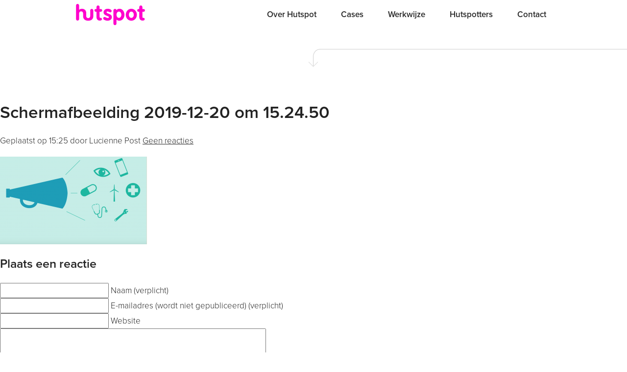

--- FILE ---
content_type: text/html; charset=UTF-8
request_url: https://hutspot.nl/case/eerste-mijlpaal-experiment-ruimte-voor-de-regio-bereikt/schermafbeelding-2019-12-20-om-15-24-50/
body_size: 9116
content:
<!DOCTYPE html> <!--[if IE 8 ]><html class="ie ie8 no-js" lang="nl-NL"> <![endif]--> <!--[if IE 9 ]><html class="ie ie9 no-js" lang="nl-NL"> <![endif]--> <!--[if gt IE 9]><!--><html class="no-js" lang="nl-NL"><!--<![endif]--><head><title>Schermafbeelding 2019-12-20 om 15.24.50 - Hutspot</title><meta charset="UTF-8"><meta name="viewport" content="width=device-width, initial-scale=1"><link rel="shortcut icon" href="https://hutspot.nl/wp-content/themes/hutspot/img/favicon.ico" type="image/x-icon" /><meta name='robots' content='index, follow, max-image-preview:large, max-snippet:-1, max-video-preview:-1' /><style>img:is([sizes="auto" i], [sizes^="auto," i]) { contain-intrinsic-size: 3000px 1500px }</style><link rel="canonical" href="https://hutspot.nl/case/eerste-mijlpaal-experiment-ruimte-voor-de-regio-bereikt/schermafbeelding-2019-12-20-om-15-24-50/" /><meta property="og:locale" content="nl_NL" /><meta property="og:type" content="article" /><meta property="og:title" content="Schermafbeelding 2019-12-20 om 15.24.50 - Hutspot" /><meta property="og:url" content="https://hutspot.nl/case/eerste-mijlpaal-experiment-ruimte-voor-de-regio-bereikt/schermafbeelding-2019-12-20-om-15-24-50/" /><meta property="og:site_name" content="Hutspot" /><meta property="og:image" content="https://hutspot.nl/case/eerste-mijlpaal-experiment-ruimte-voor-de-regio-bereikt/schermafbeelding-2019-12-20-om-15-24-50" /><meta property="og:image:width" content="1614" /><meta property="og:image:height" content="964" /><meta property="og:image:type" content="image/png" /><meta name="twitter:card" content="summary_large_image" /> <script type="application/ld+json" class="yoast-schema-graph">{"@context":"https://schema.org","@graph":[{"@type":"WebPage","@id":"https://hutspot.nl/case/eerste-mijlpaal-experiment-ruimte-voor-de-regio-bereikt/schermafbeelding-2019-12-20-om-15-24-50/","url":"https://hutspot.nl/case/eerste-mijlpaal-experiment-ruimte-voor-de-regio-bereikt/schermafbeelding-2019-12-20-om-15-24-50/","name":"Schermafbeelding 2019-12-20 om 15.24.50 - Hutspot","isPartOf":{"@id":"https://hutspot.nl/#website"},"primaryImageOfPage":{"@id":"https://hutspot.nl/case/eerste-mijlpaal-experiment-ruimte-voor-de-regio-bereikt/schermafbeelding-2019-12-20-om-15-24-50/#primaryimage"},"image":{"@id":"https://hutspot.nl/case/eerste-mijlpaal-experiment-ruimte-voor-de-regio-bereikt/schermafbeelding-2019-12-20-om-15-24-50/#primaryimage"},"thumbnailUrl":"https://hutspot.nl/wp-content/uploads/2019/12/Schermafbeelding-2019-12-20-om-15.24.50.png","datePublished":"2019-12-20T14:25:04+00:00","breadcrumb":{"@id":"https://hutspot.nl/case/eerste-mijlpaal-experiment-ruimte-voor-de-regio-bereikt/schermafbeelding-2019-12-20-om-15-24-50/#breadcrumb"},"inLanguage":"nl-NL","potentialAction":[{"@type":"ReadAction","target":["https://hutspot.nl/case/eerste-mijlpaal-experiment-ruimte-voor-de-regio-bereikt/schermafbeelding-2019-12-20-om-15-24-50/"]}]},{"@type":"ImageObject","inLanguage":"nl-NL","@id":"https://hutspot.nl/case/eerste-mijlpaal-experiment-ruimte-voor-de-regio-bereikt/schermafbeelding-2019-12-20-om-15-24-50/#primaryimage","url":"https://hutspot.nl/wp-content/uploads/2019/12/Schermafbeelding-2019-12-20-om-15.24.50.png","contentUrl":"https://hutspot.nl/wp-content/uploads/2019/12/Schermafbeelding-2019-12-20-om-15.24.50.png","width":1614,"height":964},{"@type":"BreadcrumbList","@id":"https://hutspot.nl/case/eerste-mijlpaal-experiment-ruimte-voor-de-regio-bereikt/schermafbeelding-2019-12-20-om-15-24-50/#breadcrumb","itemListElement":[{"@type":"ListItem","position":1,"name":"Home","item":"https://hutspot.nl/"},{"@type":"ListItem","position":2,"name":"Eerste mijlpaal experiment Ruimte voor de regio bereikt!","item":"https://hutspot.nl/case/eerste-mijlpaal-experiment-ruimte-voor-de-regio-bereikt/"},{"@type":"ListItem","position":3,"name":"Schermafbeelding 2019-12-20 om 15.24.50"}]},{"@type":"WebSite","@id":"https://hutspot.nl/#website","url":"https://hutspot.nl/","name":"Hutspot","description":"Wij zijn betrokken van visie tot resultaat","potentialAction":[{"@type":"SearchAction","target":{"@type":"EntryPoint","urlTemplate":"https://hutspot.nl/?s={search_term_string}"},"query-input":{"@type":"PropertyValueSpecification","valueRequired":true,"valueName":"search_term_string"}}],"inLanguage":"nl-NL"}]}</script> <link rel='dns-prefetch' href='//fonts.googleapis.com' /><link rel="alternate" type="application/rss+xml" title="Hutspot &raquo; feed" href="https://hutspot.nl/feed/" /><link rel="alternate" type="application/rss+xml" title="Hutspot &raquo; reacties feed" href="https://hutspot.nl/comments/feed/" /><link rel="alternate" type="application/rss+xml" title="Hutspot &raquo; Schermafbeelding 2019-12-20 om 15.24.50 reacties feed" href="https://hutspot.nl/case/eerste-mijlpaal-experiment-ruimte-voor-de-regio-bereikt/schermafbeelding-2019-12-20-om-15-24-50/feed/" />  <script src="//www.googletagmanager.com/gtag/js?id=G-S60V7G9509"  data-cfasync="false" data-wpfc-render="false" type="text/javascript" async></script> <script data-cfasync="false" data-wpfc-render="false" type="text/javascript">var mi_version = '9.11.1';
				var mi_track_user = true;
				var mi_no_track_reason = '';
								var MonsterInsightsDefaultLocations = {"page_location":"https:\/\/hutspot.nl\/case\/eerste-mijlpaal-experiment-ruimte-voor-de-regio-bereikt\/schermafbeelding-2019-12-20-om-15-24-50\/"};
								if ( typeof MonsterInsightsPrivacyGuardFilter === 'function' ) {
					var MonsterInsightsLocations = (typeof MonsterInsightsExcludeQuery === 'object') ? MonsterInsightsPrivacyGuardFilter( MonsterInsightsExcludeQuery ) : MonsterInsightsPrivacyGuardFilter( MonsterInsightsDefaultLocations );
				} else {
					var MonsterInsightsLocations = (typeof MonsterInsightsExcludeQuery === 'object') ? MonsterInsightsExcludeQuery : MonsterInsightsDefaultLocations;
				}

								var disableStrs = [
										'ga-disable-G-S60V7G9509',
									];

				/* Function to detect opted out users */
				function __gtagTrackerIsOptedOut() {
					for (var index = 0; index < disableStrs.length; index++) {
						if (document.cookie.indexOf(disableStrs[index] + '=true') > -1) {
							return true;
						}
					}

					return false;
				}

				/* Disable tracking if the opt-out cookie exists. */
				if (__gtagTrackerIsOptedOut()) {
					for (var index = 0; index < disableStrs.length; index++) {
						window[disableStrs[index]] = true;
					}
				}

				/* Opt-out function */
				function __gtagTrackerOptout() {
					for (var index = 0; index < disableStrs.length; index++) {
						document.cookie = disableStrs[index] + '=true; expires=Thu, 31 Dec 2099 23:59:59 UTC; path=/';
						window[disableStrs[index]] = true;
					}
				}

				if ('undefined' === typeof gaOptout) {
					function gaOptout() {
						__gtagTrackerOptout();
					}
				}
								window.dataLayer = window.dataLayer || [];

				window.MonsterInsightsDualTracker = {
					helpers: {},
					trackers: {},
				};
				if (mi_track_user) {
					function __gtagDataLayer() {
						dataLayer.push(arguments);
					}

					function __gtagTracker(type, name, parameters) {
						if (!parameters) {
							parameters = {};
						}

						if (parameters.send_to) {
							__gtagDataLayer.apply(null, arguments);
							return;
						}

						if (type === 'event') {
														parameters.send_to = monsterinsights_frontend.v4_id;
							var hookName = name;
							if (typeof parameters['event_category'] !== 'undefined') {
								hookName = parameters['event_category'] + ':' + name;
							}

							if (typeof MonsterInsightsDualTracker.trackers[hookName] !== 'undefined') {
								MonsterInsightsDualTracker.trackers[hookName](parameters);
							} else {
								__gtagDataLayer('event', name, parameters);
							}
							
						} else {
							__gtagDataLayer.apply(null, arguments);
						}
					}

					__gtagTracker('js', new Date());
					__gtagTracker('set', {
						'developer_id.dZGIzZG': true,
											});
					if ( MonsterInsightsLocations.page_location ) {
						__gtagTracker('set', MonsterInsightsLocations);
					}
										__gtagTracker('config', 'G-S60V7G9509', {"forceSSL":"true"} );
										window.gtag = __gtagTracker;										(function () {
						/* https://developers.google.com/analytics/devguides/collection/analyticsjs/ */
						/* ga and __gaTracker compatibility shim. */
						var noopfn = function () {
							return null;
						};
						var newtracker = function () {
							return new Tracker();
						};
						var Tracker = function () {
							return null;
						};
						var p = Tracker.prototype;
						p.get = noopfn;
						p.set = noopfn;
						p.send = function () {
							var args = Array.prototype.slice.call(arguments);
							args.unshift('send');
							__gaTracker.apply(null, args);
						};
						var __gaTracker = function () {
							var len = arguments.length;
							if (len === 0) {
								return;
							}
							var f = arguments[len - 1];
							if (typeof f !== 'object' || f === null || typeof f.hitCallback !== 'function') {
								if ('send' === arguments[0]) {
									var hitConverted, hitObject = false, action;
									if ('event' === arguments[1]) {
										if ('undefined' !== typeof arguments[3]) {
											hitObject = {
												'eventAction': arguments[3],
												'eventCategory': arguments[2],
												'eventLabel': arguments[4],
												'value': arguments[5] ? arguments[5] : 1,
											}
										}
									}
									if ('pageview' === arguments[1]) {
										if ('undefined' !== typeof arguments[2]) {
											hitObject = {
												'eventAction': 'page_view',
												'page_path': arguments[2],
											}
										}
									}
									if (typeof arguments[2] === 'object') {
										hitObject = arguments[2];
									}
									if (typeof arguments[5] === 'object') {
										Object.assign(hitObject, arguments[5]);
									}
									if ('undefined' !== typeof arguments[1].hitType) {
										hitObject = arguments[1];
										if ('pageview' === hitObject.hitType) {
											hitObject.eventAction = 'page_view';
										}
									}
									if (hitObject) {
										action = 'timing' === arguments[1].hitType ? 'timing_complete' : hitObject.eventAction;
										hitConverted = mapArgs(hitObject);
										__gtagTracker('event', action, hitConverted);
									}
								}
								return;
							}

							function mapArgs(args) {
								var arg, hit = {};
								var gaMap = {
									'eventCategory': 'event_category',
									'eventAction': 'event_action',
									'eventLabel': 'event_label',
									'eventValue': 'event_value',
									'nonInteraction': 'non_interaction',
									'timingCategory': 'event_category',
									'timingVar': 'name',
									'timingValue': 'value',
									'timingLabel': 'event_label',
									'page': 'page_path',
									'location': 'page_location',
									'title': 'page_title',
									'referrer' : 'page_referrer',
								};
								for (arg in args) {
																		if (!(!args.hasOwnProperty(arg) || !gaMap.hasOwnProperty(arg))) {
										hit[gaMap[arg]] = args[arg];
									} else {
										hit[arg] = args[arg];
									}
								}
								return hit;
							}

							try {
								f.hitCallback();
							} catch (ex) {
							}
						};
						__gaTracker.create = newtracker;
						__gaTracker.getByName = newtracker;
						__gaTracker.getAll = function () {
							return [];
						};
						__gaTracker.remove = noopfn;
						__gaTracker.loaded = true;
						window['__gaTracker'] = __gaTracker;
					})();
									} else {
										console.log("");
					(function () {
						function __gtagTracker() {
							return null;
						}

						window['__gtagTracker'] = __gtagTracker;
						window['gtag'] = __gtagTracker;
					})();
									}</script>  <script defer src="[data-uri]"></script> <style id='wp-emoji-styles-inline-css' type='text/css'>img.wp-smiley, img.emoji {
		display: inline !important;
		border: none !important;
		box-shadow: none !important;
		height: 1em !important;
		width: 1em !important;
		margin: 0 0.07em !important;
		vertical-align: -0.1em !important;
		background: none !important;
		padding: 0 !important;
	}</style><link rel='stylesheet' id='fonts-css' href='https://fonts.googleapis.com/css2?family=Nunito%3Awght%40300%3B400%3B700&#038;display=swap&#038;ver=6.8.3' type='text/css' media='all' /><link rel='stylesheet' id='style-css' href='https://hutspot.nl/wp-content/cache/autoptimize/css/autoptimize_single_b6aebc7ff436e63aee2cc74bb3cb22c3.css?ver=6.8.3' type='text/css' media='all' /> <script defer type="text/javascript" src="https://hutspot.nl/wp-content/plugins/google-analytics-for-wordpress/assets/js/frontend-gtag.min.js?ver=9.11.1" id="monsterinsights-frontend-script-js" data-wp-strategy="async"></script> <script data-cfasync="false" data-wpfc-render="false" type="text/javascript" id='monsterinsights-frontend-script-js-extra'>var monsterinsights_frontend = {"js_events_tracking":"true","download_extensions":"doc,pdf,ppt,zip,xls,docx,pptx,xlsx","inbound_paths":"[]","home_url":"https:\/\/hutspot.nl","hash_tracking":"false","v4_id":"G-S60V7G9509"};</script> <script defer type="text/javascript" src="https://hutspot.nl/wp-content/cache/autoptimize/js/autoptimize_single_c1ff1650bba6e39089834e708129d723.js?ver=6.8.3" id="modernizr-js"></script> <script defer type="text/javascript" src="https://hutspot.nl/wp-content/themes/hutspot/lib/jquery/dist/jquery.min.js?ver=6.8.3" id="jquery-js"></script> <script defer type="text/javascript" src="https://hutspot.nl/wp-content/themes/hutspot/lib/slick-carousel/slick/slick.min.js?ver=6.8.3" id="slick-js"></script> <script defer type="text/javascript" src="https://hutspot.nl/wp-content/cache/autoptimize/js/autoptimize_single_2e17a0ea7f106a2c19f8884093f34a02.js?ver=6.8.3" id="photoswipe-ui-js"></script> <script defer type="text/javascript" src="https://hutspot.nl/wp-content/themes/hutspot/lib/photo-swipe/lib/photoswipe.min.js?ver=6.8.3" id="photoswipe-lib-js"></script> <script defer type="text/javascript" src="https://hutspot.nl/wp-content/cache/autoptimize/js/autoptimize_single_0b193d12eb9ff3756007aa3517695971.js?ver=6.8.3" id="photoswipe-js"></script> <script defer type="text/javascript" src="https://hutspot.nl/wp-content/cache/autoptimize/js/autoptimize_single_3042f7ad0f509dc827ddb7656e0a6e7c.js?ver=6.8.3" id="foundation-base-js"></script> <script defer type="text/javascript" src="https://hutspot.nl/wp-content/themes/hutspot/lib/isotope/dist/isotope.pkgd.min.js?ver=6.8.3" id="isotope-js"></script> <script defer type="text/javascript" src="https://hutspot.nl/wp-content/cache/autoptimize/js/autoptimize_single_6a736ffe325bf655491daac5eebb24c3.js?ver=6.8.3" id="main-js"></script> <link rel="https://api.w.org/" href="https://hutspot.nl/wp-json/" /><link rel="alternate" title="JSON" type="application/json" href="https://hutspot.nl/wp-json/wp/v2/media/869" /><link rel='shortlink' href='https://hutspot.nl/?p=869' /><link rel="alternate" title="oEmbed (JSON)" type="application/json+oembed" href="https://hutspot.nl/wp-json/oembed/1.0/embed?url=https%3A%2F%2Fhutspot.nl%2Fcase%2Feerste-mijlpaal-experiment-ruimte-voor-de-regio-bereikt%2Fschermafbeelding-2019-12-20-om-15-24-50%2F" /><link rel="alternate" title="oEmbed (XML)" type="text/xml+oembed" href="https://hutspot.nl/wp-json/oembed/1.0/embed?url=https%3A%2F%2Fhutspot.nl%2Fcase%2Feerste-mijlpaal-experiment-ruimte-voor-de-regio-bereikt%2Fschermafbeelding-2019-12-20-om-15-24-50%2F&#038;format=xml" /> <script defer src="https://use.typekit.net/bav6oag.js"></script> <script defer src="[data-uri]"></script> </head><body id="top" class="attachment wp-singular attachment-template-default single single-attachment postid-869 attachmentid-869 attachment-png wp-theme-hutspot" data-home="https://hutspot.nl"><div class="container"><header class="c-header" data-header><div class="row"><div class="medium-3 columns"><h1 class="c-header__heading"> <a class="c-header__logo" href="https://hutspot.nl/"> Hutspot </a></h1> <a class="nav-toggle" href="#"> <span></span> </a></div><div class="medium-9 columns c-header-nav"><ul id="menu-main-frontpage" class="menu"><li id="menu-item-32" class="menu-item menu-item-type-custom menu-item-object-custom menu-item-32"><a href="#over-hutspot">Over Hutspot</a></li><li id="menu-item-33" class="menu-item menu-item-type-custom menu-item-object-custom menu-item-33"><a href="#cases">Cases</a></li><li id="menu-item-34" class="menu-item menu-item-type-custom menu-item-object-custom menu-item-34"><a href="#werkwijze">Werkwijze</a></li><li id="menu-item-35" class="menu-item menu-item-type-custom menu-item-object-custom menu-item-35"><a href="#hutspotters">Hutspotters</a></li><li id="menu-item-133" class="c-header-nav__alt-item menu-item menu-item-type-custom menu-item-object-custom menu-item-133"><a href="#contact">Contact</a></li></ul></div></div></header><article class="wp-editor post-869 attachment type-attachment status-inherit hentry"><h1>Schermafbeelding 2019-12-20 om 15.24.50</h1><p class="meta"> Geplaatst op <time datetime="2019-12-20T15:25:04+01:00">15:25</time> door Lucienne Post <a href="https://hutspot.nl/case/eerste-mijlpaal-experiment-ruimte-voor-de-regio-bereikt/schermafbeelding-2019-12-20-om-15-24-50/#respond" class="comments-link" >Geen reacties</a></p><p class="attachment"><a href='https://hutspot.nl/wp-content/uploads/2019/12/Schermafbeelding-2019-12-20-om-15.24.50.png'><img fetchpriority="high" decoding="async" width="300" height="179" src="https://hutspot.nl/wp-content/uploads/2019/12/Schermafbeelding-2019-12-20-om-15.24.50-300x179.png" class="attachment-medium size-medium" alt="" srcset="https://hutspot.nl/wp-content/uploads/2019/12/Schermafbeelding-2019-12-20-om-15.24.50-300x179.png 300w, https://hutspot.nl/wp-content/uploads/2019/12/Schermafbeelding-2019-12-20-om-15.24.50-1024x612.png 1024w, https://hutspot.nl/wp-content/uploads/2019/12/Schermafbeelding-2019-12-20-om-15.24.50-768x459.png 768w, https://hutspot.nl/wp-content/uploads/2019/12/Schermafbeelding-2019-12-20-om-15.24.50-1536x917.png 1536w, https://hutspot.nl/wp-content/uploads/2019/12/Schermafbeelding-2019-12-20-om-15.24.50.png 1614w" sizes="(max-width: 300px) 100vw, 300px" /></a></p></article><div id="respond"><h2>Plaats een reactie</h2><div class="cancel-comment-reply"> <a rel="nofollow" id="cancel-comment-reply-link" href="/case/eerste-mijlpaal-experiment-ruimte-voor-de-regio-bereikt/schermafbeelding-2019-12-20-om-15-24-50/#respond" style="display:none;">Klik hier om je antwoord te annuleren.</a></div><form action="https://hutspot.nl/wp-comments-post.php" method="post" id="commentform"><div> <input type="text" name="author" id="author" value="" size="22" tabindex="1" aria-required='true' /> <label for="author"> Naam (verplicht) </label></div><div> <input type="text" name="email" id="email" value="" size="22" tabindex="2" aria-required='true' /> <label for="email"> E-mailadres (wordt niet gepubliceerd) (verplicht) </label></div><div> <input type="text" name="url" id="url" value="" size="22" tabindex="3" /> <label for="url">Website</label></div><div><textarea name="comment" id="comment" cols="58" rows="10" tabindex="4"></textarea></div><div> <input name="submit" type="submit" id="submit" tabindex="5" value="Reactie plaatsen" /> <input type='hidden' name='comment_post_ID' value='869' id='comment_post_ID' /> <input type='hidden' name='comment_parent' id='comment_parent' value='0' /></div></form></div><section id="contact" class="c-contact"><div class="o-heading"><h2 class="o-heading__title">Met ons samenwerken?</h2><p class="o-heading__subtitle u-text-dark">Neem dan contact met ons op, we maken graag een afspraak</p></div><div class="row"><div class="medium-6 medium-offset-1 columns"><div class="c-contact-block"><div class="c-contact-block__head"> <span>Ons postadres</span></div><div class="row c-contact-block__adress-content collapse"><div class="medium-5 columns c-contact-block__img"> <img src="https://hutspot.nl/wp-content/themes/hutspot/img/map.png" /></div><div class="medium-7 columns c-contact-block__text"><p>Coolsingel 104</p><p>3011 AG Rotterdam</p> <a href="https://www.google.nl/maps/dir//Coolsingel+104,+3011+AG+Rotterdam/" class="c-contact-block__link" target="_blank"> <img src="https://hutspot.nl/wp-content/themes/hutspot/img/icon-meer-roze.svg" />Route beschrijving </a></div></div></div></div><div class="medium-4 columns end"><div class="c-contact-block"><div class="c-contact-block__head"> <span>Bel of mail ons</span></div><div class="c-contact-block__adress-content c-contact-block__adress-content--padding"><div class="o-phone-dropdown"> <a class="o-phone-dropdown__arrow" href=""><img src="https://hutspot.nl/wp-content/themes/hutspot/img/icon-dropdown.png" /></a> <span class="o-phone-dropdown__item"> <img class="o-phone-dropdown__img" src="https://hutspot.nl/wp-content/uploads/2015/04/MG_8073-kopie-1-150x150.jpg" /> <span class="o-phone-dropdown__content"> <span>Lucienne Post</span> <span>0682343550</span> </span> </span><ul class="o-dropdown__list"><li class="o-phone-dropdown"> <img class="o-phone-dropdown__img" src="https://hutspot.nl/wp-content/uploads/2015/04/MG_8073-kopie-1-150x150.jpg" /> <span class="o-phone-dropdown__content"> <span>Lucienne Post</span> <span>0682343550</span> </span></li><li class="o-phone-dropdown"> <img class="o-phone-dropdown__img" src="https://hutspot.nl/wp-content/uploads/2015/10/MG_8097-kopie-150x150.jpg" /> <span class="o-phone-dropdown__content"> <span>Eline de Haan</span> <span>0611355877</span> </span></li><li class="o-phone-dropdown"> <img class="o-phone-dropdown__img" src="https://hutspot.nl/wp-content/uploads/2015/10/Tom-150x150.jpg" /> <span class="o-phone-dropdown__content"> <span>Tom Olsthoorn</span> <span>0620491381</span> </span></li><li class="o-phone-dropdown"> <img class="o-phone-dropdown__img" src="https://hutspot.nl/wp-content/uploads/2015/10/WJ-600x600-origineel-150x150.jpg" /> <span class="o-phone-dropdown__content"> <span>Willem-Jan Swiebel</span> <span>0638307081</span> </span></li><li class="o-phone-dropdown"> <img class="o-phone-dropdown__img" src="https://hutspot.nl/wp-content/uploads/2015/09/MG_8003-kopie-150x150.jpg" /> <span class="o-phone-dropdown__content"> <span>Eric Jongepier</span> <span>0653375537</span> </span></li><li class="o-phone-dropdown"> <img class="o-phone-dropdown__img" src="https://hutspot.nl/wp-content/uploads/2024/08/Linda-3-150x150.jpg" /> <span class="o-phone-dropdown__content"> <span>Linda Jansen</span> <span>0652028490</span> </span></li></ul></div> <a class="o-button c-contact-block__button" href="mailto:hallo@hutspot.nl"><img src="https://hutspot.nl/wp-content/themes/hutspot/img/icon-mail-light.svg" /> hallo@hutspot.nl</a></div></div></div></div></section><footer class="c-footer"><div class="row"><div class="medium-12 columns"> <a href="https://hutspot.nl" class="c-footer__logo"><img src="https://hutspot.nl/wp-content/themes/hutspot/img/logo-grijs.png" /></a> <a class="c-footer__link hide-for-small-only" href="#top">Terug naar boven <img src="https://hutspot.nl/wp-content/themes/hutspot/img/icon-arrow-up.png" /></a> <span class="c-footer__social"> <a class="c-footer__social__link" href="https://www.linkedin.com/company/206704?trk=vsrp_companies_cluster_name&#038;trkInfo=VSRPsearchId%3A591261961444987847275%2CVSRPtargetId%3A206704%2CVSRPcmpt%3Acompanies_cluster" target="_blank"> <img src="https://hutspot.nl/wp-content/themes/hutspot/img/icon-linkedin-grey.png" /> </a> </span></div></div></footer></div> <script type="speculationrules">{"prefetch":[{"source":"document","where":{"and":[{"href_matches":"\/*"},{"not":{"href_matches":["\/wp-*.php","\/wp-admin\/*","\/wp-content\/uploads\/*","\/wp-content\/*","\/wp-content\/plugins\/*","\/wp-content\/themes\/hutspot\/*","\/*\\?(.+)"]}},{"not":{"selector_matches":"a[rel~=\"nofollow\"]"}},{"not":{"selector_matches":".no-prefetch, .no-prefetch a"}}]},"eagerness":"conservative"}]}</script> <div class="pswp" tabindex="-1" role="dialog" aria-hidden="true"><div class="pswp__bg"></div><div class="pswp__scroll-wrap"><div class="pswp__container"><div class="pswp__item"></div><div class="pswp__item"></div><div class="pswp__item"></div></div><div class="pswp__ui pswp__ui--hidden"><div class="pswp__top-bar"><div class="pswp__counter"></div> <button class="pswp__button pswp__button--close" title="Close (Esc)"></button> <button class="pswp__button pswp__button--share" title="Share"></button> <button class="pswp__button pswp__button--fs" title="Toggle fullscreen"></button> <button class="pswp__button pswp__button--zoom" title="Zoom in/out"></button><div class="pswp__preloader"><div class="pswp__preloader__icn"><div class="pswp__preloader__cut"><div class="pswp__preloader__donut"></div></div></div></div></div><div class="pswp__share-modal pswp__share-modal--hidden pswp__single-tap"><div class="pswp__share-tooltip"></div></div> <button class="pswp__button pswp__button--arrow--left" title="Previous (arrow left)"> </button> <button class="pswp__button pswp__button--arrow--right" title="Next (arrow right)"> </button><div class="pswp__caption"><div class="pswp__caption__center"></div></div></div></div></div><script defer type="text/javascript" src="https://hutspot.nl/wp-includes/js/comment-reply.min.js?ver=6.8.3" id="comment-reply-js" data-wp-strategy="async"></script> </body></html> 

--- FILE ---
content_type: text/css
request_url: https://hutspot.nl/wp-content/cache/autoptimize/css/autoptimize_single_b6aebc7ff436e63aee2cc74bb3cb22c3.css?ver=6.8.3
body_size: 20519
content:

/*!
Theme Name: Ivaldi Base Theme for Hutspot
Theme URI: http://ivaldi.nl
Description: A WordPress theme by Ivaldi. For help: <a href="mailto:info@ivaldi.nl">mail us</a>.
Author: Ivaldi
Author URI: http://ivaldi.nl
Version: 3.0 (September, 2015)
*/
/*! normalize.css v3.0.3 | MIT License | github.com/necolas/normalize.css */
html{font-family:sans-serif;-ms-text-size-adjust:100%;-webkit-text-size-adjust:100%}body{margin:0}article,aside,details,figcaption,figure,footer,header,hgroup,main,menu,nav,section,summary{display:block}audio,canvas,progress,video{display:inline-block;vertical-align:baseline}audio:not([controls]){display:none;height:0}[hidden],template{display:none}a{background-color:transparent}a:active,a:hover{outline:0}abbr[title]{border-bottom:1px dotted}b,strong{font-weight:700}dfn{font-style:italic}h1{font-size:2em;margin:.67em 0}mark{background:#ff0;color:#000}small{font-size:80%}sub,sup{font-size:75%;line-height:0;position:relative;vertical-align:baseline}sup{top:-.5em}sub{bottom:-.25em}img{border:0}svg:not(:root){overflow:hidden}figure{margin:1em 40px}hr{box-sizing:content-box;height:0}pre{overflow:auto}code,kbd,pre,samp{font-family:monospace,monospace;font-size:1em}button,input,optgroup,select,textarea{color:inherit;font:inherit;margin:0}button{overflow:visible}button,select{text-transform:none}button,html input[type=button],input[type=reset],input[type=submit]{-webkit-appearance:button;cursor:pointer}button[disabled],html input[disabled]{cursor:default}button::-moz-focus-inner,input::-moz-focus-inner{border:0;padding:0}input{line-height:normal}input[type=checkbox],input[type=radio]{box-sizing:border-box;padding:0}input[type=number]::-webkit-inner-spin-button,input[type=number]::-webkit-outer-spin-button{height:auto}input[type=search]{-webkit-appearance:textfield;box-sizing:content-box}input[type=search]::-webkit-search-cancel-button,input[type=search]::-webkit-search-decoration{-webkit-appearance:none}fieldset{border:1px solid silver;margin:0 2px;padding:.35em .625em .75em}legend{border:0;padding:0}textarea{overflow:auto}optgroup{font-weight:700}table{border-collapse:collapse;border-spacing:0}td,th{padding:0}meta.foundation-version{font-family:"/5.5.2/"}meta.foundation-mq-small{font-family:"/only screen/";width:0}meta.foundation-mq-small-only{font-family:"/only screen and (max-width: 48em)/";width:0}meta.foundation-mq-medium{font-family:"/only screen and (min-width:48.063em)/";width:48.063em}meta.foundation-mq-medium-only{font-family:"/only screen and (min-width:48.063em) and (max-width:64em)/";width:48.063em}meta.foundation-mq-large{font-family:"/only screen and (min-width:64.063em)/";width:64.063em}meta.foundation-mq-large-only{font-family:"/only screen and (min-width:64.063em) and (max-width:90em)/";width:64.063em}meta.foundation-mq-xlarge{font-family:"/only screen and (min-width:90.063em)/";width:90.063em}meta.foundation-mq-xlarge-only{font-family:"/only screen and (min-width:90.063em) and (max-width:120em)/";width:90.063em}meta.foundation-mq-xxlarge{font-family:"/only screen and (min-width:120.063em)/";width:120.063em}meta.foundation-data-attribute-namespace{font-family:false}html,body{height:100%}html{box-sizing:border-box}*,*:before,*:after{-webkit-box-sizing:inherit;-moz-box-sizing:inherit;box-sizing:inherit}html,body{font-size:100%}body{background:#fff;color:#222;cursor:auto;font-family:"Helvetica Neue",Helvetica,Roboto,Arial,sans-serif;font-style:normal;font-weight:400;line-height:1.5;margin:0;padding:0;position:relative}a:hover{cursor:pointer}img{max-width:100%;height:auto}img{-ms-interpolation-mode:bicubic}#map_canvas img,#map_canvas embed,#map_canvas object,.map_canvas img,.map_canvas embed,.map_canvas object,.mqa-display img,.mqa-display embed,.mqa-display object{max-width:none !important}.left{float:left !important}.right{float:right !important}.clearfix:before,.clearfix:after{content:" ";display:table}.clearfix:after{clear:both}.hide{display:none}.invisible{visibility:hidden}.antialiased{-webkit-font-smoothing:antialiased;-moz-osx-font-smoothing:grayscale}img{display:inline-block;vertical-align:middle}textarea{height:auto;min-height:50px}select{width:100%}.row{margin:0 auto;max-width:62.5rem;width:100%}.row:before,.row:after{content:" ";display:table}.row:after{clear:both}.row.collapse>.column,.row.collapse>.columns{padding-left:0;padding-right:0}.row.collapse .row{margin-left:0;margin-right:0}.row .row{margin:0 -.9375rem;max-width:none;width:auto}.row .row:before,.row .row:after{content:" ";display:table}.row .row:after{clear:both}.row .row.collapse{margin:0;max-width:none;width:auto}.row .row.collapse:before,.row .row.collapse:after{content:" ";display:table}.row .row.collapse:after{clear:both}.column,.columns{padding-left:.9375rem;padding-right:.9375rem;width:100%;float:left}.column+.column:last-child,.columns+.column:last-child,.column+.columns:last-child,.columns+.columns:last-child{float:right}.column+.column.end,.columns+.column.end,.column+.columns.end,.columns+.columns.end{float:left}@media only screen{.small-push-0{position:relative;left:0;right:auto}.small-pull-0{position:relative;right:0;left:auto}.small-push-1{position:relative;left:8.3333333333%;right:auto}.small-pull-1{position:relative;right:8.3333333333%;left:auto}.small-push-2{position:relative;left:16.6666666667%;right:auto}.small-pull-2{position:relative;right:16.6666666667%;left:auto}.small-push-3{position:relative;left:25%;right:auto}.small-pull-3{position:relative;right:25%;left:auto}.small-push-4{position:relative;left:33.3333333333%;right:auto}.small-pull-4{position:relative;right:33.3333333333%;left:auto}.small-push-5{position:relative;left:41.6666666667%;right:auto}.small-pull-5{position:relative;right:41.6666666667%;left:auto}.small-push-6{position:relative;left:50%;right:auto}.small-pull-6{position:relative;right:50%;left:auto}.small-push-7{position:relative;left:58.3333333333%;right:auto}.small-pull-7{position:relative;right:58.3333333333%;left:auto}.small-push-8{position:relative;left:66.6666666667%;right:auto}.small-pull-8{position:relative;right:66.6666666667%;left:auto}.small-push-9{position:relative;left:75%;right:auto}.small-pull-9{position:relative;right:75%;left:auto}.small-push-10{position:relative;left:83.3333333333%;right:auto}.small-pull-10{position:relative;right:83.3333333333%;left:auto}.small-push-11{position:relative;left:91.6666666667%;right:auto}.small-pull-11{position:relative;right:91.6666666667%;left:auto}.column,.columns{position:relative;padding-left:.9375rem;padding-right:.9375rem;float:left}.small-1{width:8.3333333333%}.small-2{width:16.6666666667%}.small-3{width:25%}.small-4{width:33.3333333333%}.small-5{width:41.6666666667%}.small-6{width:50%}.small-7{width:58.3333333333%}.small-8{width:66.6666666667%}.small-9{width:75%}.small-10{width:83.3333333333%}.small-11{width:91.6666666667%}.small-12{width:100%}.small-offset-0{margin-left:0 !important}.small-offset-1{margin-left:8.3333333333% !important}.small-offset-2{margin-left:16.6666666667% !important}.small-offset-3{margin-left:25% !important}.small-offset-4{margin-left:33.3333333333% !important}.small-offset-5{margin-left:41.6666666667% !important}.small-offset-6{margin-left:50% !important}.small-offset-7{margin-left:58.3333333333% !important}.small-offset-8{margin-left:66.6666666667% !important}.small-offset-9{margin-left:75% !important}.small-offset-10{margin-left:83.3333333333% !important}.small-offset-11{margin-left:91.6666666667% !important}.small-reset-order{float:left;left:auto;margin-left:0;margin-right:0;right:auto}.column.small-centered,.columns.small-centered{margin-left:auto;margin-right:auto;float:none}.column.small-uncentered,.columns.small-uncentered{float:left;margin-left:0;margin-right:0}.column.small-centered:last-child,.columns.small-centered:last-child{float:none}.column.small-uncentered:last-child,.columns.small-uncentered:last-child{float:left}.column.small-uncentered.opposite,.columns.small-uncentered.opposite{float:right}.row.small-collapse>.column,.row.small-collapse>.columns{padding-left:0;padding-right:0}.row.small-collapse .row{margin-left:0;margin-right:0}.row.small-uncollapse>.column,.row.small-uncollapse>.columns{padding-left:.9375rem;padding-right:.9375rem;float:left}}@media only screen and (min-width:48.063em){.medium-push-0{position:relative;left:0;right:auto}.medium-pull-0{position:relative;right:0;left:auto}.medium-push-1{position:relative;left:8.3333333333%;right:auto}.medium-pull-1{position:relative;right:8.3333333333%;left:auto}.medium-push-2{position:relative;left:16.6666666667%;right:auto}.medium-pull-2{position:relative;right:16.6666666667%;left:auto}.medium-push-3{position:relative;left:25%;right:auto}.medium-pull-3{position:relative;right:25%;left:auto}.medium-push-4{position:relative;left:33.3333333333%;right:auto}.medium-pull-4{position:relative;right:33.3333333333%;left:auto}.medium-push-5{position:relative;left:41.6666666667%;right:auto}.medium-pull-5{position:relative;right:41.6666666667%;left:auto}.medium-push-6{position:relative;left:50%;right:auto}.medium-pull-6{position:relative;right:50%;left:auto}.medium-push-7{position:relative;left:58.3333333333%;right:auto}.medium-pull-7{position:relative;right:58.3333333333%;left:auto}.medium-push-8{position:relative;left:66.6666666667%;right:auto}.medium-pull-8{position:relative;right:66.6666666667%;left:auto}.medium-push-9{position:relative;left:75%;right:auto}.medium-pull-9{position:relative;right:75%;left:auto}.medium-push-10{position:relative;left:83.3333333333%;right:auto}.medium-pull-10{position:relative;right:83.3333333333%;left:auto}.medium-push-11{position:relative;left:91.6666666667%;right:auto}.medium-pull-11{position:relative;right:91.6666666667%;left:auto}.column,.columns{position:relative;padding-left:.9375rem;padding-right:.9375rem;float:left}.medium-1{width:8.3333333333%}.medium-2{width:16.6666666667%}.medium-3{width:25%}.medium-4{width:33.3333333333%}.medium-5{width:41.6666666667%}.medium-6{width:50%}.medium-7{width:58.3333333333%}.medium-8{width:66.6666666667%}.medium-9{width:75%}.medium-10{width:83.3333333333%}.medium-11{width:91.6666666667%}.medium-12{width:100%}.medium-offset-0{margin-left:0 !important}.medium-offset-1{margin-left:8.3333333333% !important}.medium-offset-2{margin-left:16.6666666667% !important}.medium-offset-3{margin-left:25% !important}.medium-offset-4{margin-left:33.3333333333% !important}.medium-offset-5{margin-left:41.6666666667% !important}.medium-offset-6{margin-left:50% !important}.medium-offset-7{margin-left:58.3333333333% !important}.medium-offset-8{margin-left:66.6666666667% !important}.medium-offset-9{margin-left:75% !important}.medium-offset-10{margin-left:83.3333333333% !important}.medium-offset-11{margin-left:91.6666666667% !important}.medium-reset-order{float:left;left:auto;margin-left:0;margin-right:0;right:auto}.column.medium-centered,.columns.medium-centered{margin-left:auto;margin-right:auto;float:none}.column.medium-uncentered,.columns.medium-uncentered{float:left;margin-left:0;margin-right:0}.column.medium-centered:last-child,.columns.medium-centered:last-child{float:none}.column.medium-uncentered:last-child,.columns.medium-uncentered:last-child{float:left}.column.medium-uncentered.opposite,.columns.medium-uncentered.opposite{float:right}.row.medium-collapse>.column,.row.medium-collapse>.columns{padding-left:0;padding-right:0}.row.medium-collapse .row{margin-left:0;margin-right:0}.row.medium-uncollapse>.column,.row.medium-uncollapse>.columns{padding-left:.9375rem;padding-right:.9375rem;float:left}.push-0{position:relative;left:0;right:auto}.pull-0{position:relative;right:0;left:auto}.push-1{position:relative;left:8.3333333333%;right:auto}.pull-1{position:relative;right:8.3333333333%;left:auto}.push-2{position:relative;left:16.6666666667%;right:auto}.pull-2{position:relative;right:16.6666666667%;left:auto}.push-3{position:relative;left:25%;right:auto}.pull-3{position:relative;right:25%;left:auto}.push-4{position:relative;left:33.3333333333%;right:auto}.pull-4{position:relative;right:33.3333333333%;left:auto}.push-5{position:relative;left:41.6666666667%;right:auto}.pull-5{position:relative;right:41.6666666667%;left:auto}.push-6{position:relative;left:50%;right:auto}.pull-6{position:relative;right:50%;left:auto}.push-7{position:relative;left:58.3333333333%;right:auto}.pull-7{position:relative;right:58.3333333333%;left:auto}.push-8{position:relative;left:66.6666666667%;right:auto}.pull-8{position:relative;right:66.6666666667%;left:auto}.push-9{position:relative;left:75%;right:auto}.pull-9{position:relative;right:75%;left:auto}.push-10{position:relative;left:83.3333333333%;right:auto}.pull-10{position:relative;right:83.3333333333%;left:auto}.push-11{position:relative;left:91.6666666667%;right:auto}.pull-11{position:relative;right:91.6666666667%;left:auto}}@media only screen and (min-width:64.063em){.large-push-0{position:relative;left:0;right:auto}.large-pull-0{position:relative;right:0;left:auto}.large-push-1{position:relative;left:8.3333333333%;right:auto}.large-pull-1{position:relative;right:8.3333333333%;left:auto}.large-push-2{position:relative;left:16.6666666667%;right:auto}.large-pull-2{position:relative;right:16.6666666667%;left:auto}.large-push-3{position:relative;left:25%;right:auto}.large-pull-3{position:relative;right:25%;left:auto}.large-push-4{position:relative;left:33.3333333333%;right:auto}.large-pull-4{position:relative;right:33.3333333333%;left:auto}.large-push-5{position:relative;left:41.6666666667%;right:auto}.large-pull-5{position:relative;right:41.6666666667%;left:auto}.large-push-6{position:relative;left:50%;right:auto}.large-pull-6{position:relative;right:50%;left:auto}.large-push-7{position:relative;left:58.3333333333%;right:auto}.large-pull-7{position:relative;right:58.3333333333%;left:auto}.large-push-8{position:relative;left:66.6666666667%;right:auto}.large-pull-8{position:relative;right:66.6666666667%;left:auto}.large-push-9{position:relative;left:75%;right:auto}.large-pull-9{position:relative;right:75%;left:auto}.large-push-10{position:relative;left:83.3333333333%;right:auto}.large-pull-10{position:relative;right:83.3333333333%;left:auto}.large-push-11{position:relative;left:91.6666666667%;right:auto}.large-pull-11{position:relative;right:91.6666666667%;left:auto}.column,.columns{position:relative;padding-left:.9375rem;padding-right:.9375rem;float:left}.large-1{width:8.3333333333%}.large-2{width:16.6666666667%}.large-3{width:25%}.large-4{width:33.3333333333%}.large-5{width:41.6666666667%}.large-6{width:50%}.large-7{width:58.3333333333%}.large-8{width:66.6666666667%}.large-9{width:75%}.large-10{width:83.3333333333%}.large-11{width:91.6666666667%}.large-12{width:100%}.large-offset-0{margin-left:0 !important}.large-offset-1{margin-left:8.3333333333% !important}.large-offset-2{margin-left:16.6666666667% !important}.large-offset-3{margin-left:25% !important}.large-offset-4{margin-left:33.3333333333% !important}.large-offset-5{margin-left:41.6666666667% !important}.large-offset-6{margin-left:50% !important}.large-offset-7{margin-left:58.3333333333% !important}.large-offset-8{margin-left:66.6666666667% !important}.large-offset-9{margin-left:75% !important}.large-offset-10{margin-left:83.3333333333% !important}.large-offset-11{margin-left:91.6666666667% !important}.large-reset-order{float:left;left:auto;margin-left:0;margin-right:0;right:auto}.column.large-centered,.columns.large-centered{margin-left:auto;margin-right:auto;float:none}.column.large-uncentered,.columns.large-uncentered{float:left;margin-left:0;margin-right:0}.column.large-centered:last-child,.columns.large-centered:last-child{float:none}.column.large-uncentered:last-child,.columns.large-uncentered:last-child{float:left}.column.large-uncentered.opposite,.columns.large-uncentered.opposite{float:right}.row.large-collapse>.column,.row.large-collapse>.columns{padding-left:0;padding-right:0}.row.large-collapse .row{margin-left:0;margin-right:0}.row.large-uncollapse>.column,.row.large-uncollapse>.columns{padding-left:.9375rem;padding-right:.9375rem;float:left}.push-0{position:relative;left:0;right:auto}.pull-0{position:relative;right:0;left:auto}.push-1{position:relative;left:8.3333333333%;right:auto}.pull-1{position:relative;right:8.3333333333%;left:auto}.push-2{position:relative;left:16.6666666667%;right:auto}.pull-2{position:relative;right:16.6666666667%;left:auto}.push-3{position:relative;left:25%;right:auto}.pull-3{position:relative;right:25%;left:auto}.push-4{position:relative;left:33.3333333333%;right:auto}.pull-4{position:relative;right:33.3333333333%;left:auto}.push-5{position:relative;left:41.6666666667%;right:auto}.pull-5{position:relative;right:41.6666666667%;left:auto}.push-6{position:relative;left:50%;right:auto}.pull-6{position:relative;right:50%;left:auto}.push-7{position:relative;left:58.3333333333%;right:auto}.pull-7{position:relative;right:58.3333333333%;left:auto}.push-8{position:relative;left:66.6666666667%;right:auto}.pull-8{position:relative;right:66.6666666667%;left:auto}.push-9{position:relative;left:75%;right:auto}.pull-9{position:relative;right:75%;left:auto}.push-10{position:relative;left:83.3333333333%;right:auto}.pull-10{position:relative;right:83.3333333333%;left:auto}.push-11{position:relative;left:91.6666666667%;right:auto}.pull-11{position:relative;right:91.6666666667%;left:auto}}[class*=block-grid-]{display:block;padding:0;margin:0 -.625rem}[class*=block-grid-]:before,[class*=block-grid-]:after{content:" ";display:table}[class*=block-grid-]:after{clear:both}[class*=block-grid-]>li{display:block;float:left;height:auto;padding:0 .625rem 1.25rem}@media only screen{.small-block-grid-1>li{list-style:none;width:100%}.small-block-grid-1>li:nth-of-type(1n){clear:none}.small-block-grid-1>li:nth-of-type(1n+1){clear:both}.small-block-grid-2>li{list-style:none;width:50%}.small-block-grid-2>li:nth-of-type(1n){clear:none}.small-block-grid-2>li:nth-of-type(2n+1){clear:both}.small-block-grid-3>li{list-style:none;width:33.3333333333%}.small-block-grid-3>li:nth-of-type(1n){clear:none}.small-block-grid-3>li:nth-of-type(3n+1){clear:both}.small-block-grid-4>li{list-style:none;width:25%}.small-block-grid-4>li:nth-of-type(1n){clear:none}.small-block-grid-4>li:nth-of-type(4n+1){clear:both}.small-block-grid-5>li{list-style:none;width:20%}.small-block-grid-5>li:nth-of-type(1n){clear:none}.small-block-grid-5>li:nth-of-type(5n+1){clear:both}.small-block-grid-6>li{list-style:none;width:16.6666666667%}.small-block-grid-6>li:nth-of-type(1n){clear:none}.small-block-grid-6>li:nth-of-type(6n+1){clear:both}.small-block-grid-7>li{list-style:none;width:14.2857142857%}.small-block-grid-7>li:nth-of-type(1n){clear:none}.small-block-grid-7>li:nth-of-type(7n+1){clear:both}.small-block-grid-8>li{list-style:none;width:12.5%}.small-block-grid-8>li:nth-of-type(1n){clear:none}.small-block-grid-8>li:nth-of-type(8n+1){clear:both}.small-block-grid-9>li{list-style:none;width:11.1111111111%}.small-block-grid-9>li:nth-of-type(1n){clear:none}.small-block-grid-9>li:nth-of-type(9n+1){clear:both}.small-block-grid-10>li{list-style:none;width:10%}.small-block-grid-10>li:nth-of-type(1n){clear:none}.small-block-grid-10>li:nth-of-type(10n+1){clear:both}.small-block-grid-11>li{list-style:none;width:9.0909090909%}.small-block-grid-11>li:nth-of-type(1n){clear:none}.small-block-grid-11>li:nth-of-type(11n+1){clear:both}.small-block-grid-12>li{list-style:none;width:8.3333333333%}.small-block-grid-12>li:nth-of-type(1n){clear:none}.small-block-grid-12>li:nth-of-type(12n+1){clear:both}}@media only screen and (min-width:48.063em){.medium-block-grid-1>li{list-style:none;width:100%}.medium-block-grid-1>li:nth-of-type(1n){clear:none}.medium-block-grid-1>li:nth-of-type(1n+1){clear:both}.medium-block-grid-2>li{list-style:none;width:50%}.medium-block-grid-2>li:nth-of-type(1n){clear:none}.medium-block-grid-2>li:nth-of-type(2n+1){clear:both}.medium-block-grid-3>li{list-style:none;width:33.3333333333%}.medium-block-grid-3>li:nth-of-type(1n){clear:none}.medium-block-grid-3>li:nth-of-type(3n+1){clear:both}.medium-block-grid-4>li{list-style:none;width:25%}.medium-block-grid-4>li:nth-of-type(1n){clear:none}.medium-block-grid-4>li:nth-of-type(4n+1){clear:both}.medium-block-grid-5>li{list-style:none;width:20%}.medium-block-grid-5>li:nth-of-type(1n){clear:none}.medium-block-grid-5>li:nth-of-type(5n+1){clear:both}.medium-block-grid-6>li{list-style:none;width:16.6666666667%}.medium-block-grid-6>li:nth-of-type(1n){clear:none}.medium-block-grid-6>li:nth-of-type(6n+1){clear:both}.medium-block-grid-7>li{list-style:none;width:14.2857142857%}.medium-block-grid-7>li:nth-of-type(1n){clear:none}.medium-block-grid-7>li:nth-of-type(7n+1){clear:both}.medium-block-grid-8>li{list-style:none;width:12.5%}.medium-block-grid-8>li:nth-of-type(1n){clear:none}.medium-block-grid-8>li:nth-of-type(8n+1){clear:both}.medium-block-grid-9>li{list-style:none;width:11.1111111111%}.medium-block-grid-9>li:nth-of-type(1n){clear:none}.medium-block-grid-9>li:nth-of-type(9n+1){clear:both}.medium-block-grid-10>li{list-style:none;width:10%}.medium-block-grid-10>li:nth-of-type(1n){clear:none}.medium-block-grid-10>li:nth-of-type(10n+1){clear:both}.medium-block-grid-11>li{list-style:none;width:9.0909090909%}.medium-block-grid-11>li:nth-of-type(1n){clear:none}.medium-block-grid-11>li:nth-of-type(11n+1){clear:both}.medium-block-grid-12>li{list-style:none;width:8.3333333333%}.medium-block-grid-12>li:nth-of-type(1n){clear:none}.medium-block-grid-12>li:nth-of-type(12n+1){clear:both}}@media only screen and (min-width:64.063em){.large-block-grid-1>li{list-style:none;width:100%}.large-block-grid-1>li:nth-of-type(1n){clear:none}.large-block-grid-1>li:nth-of-type(1n+1){clear:both}.large-block-grid-2>li{list-style:none;width:50%}.large-block-grid-2>li:nth-of-type(1n){clear:none}.large-block-grid-2>li:nth-of-type(2n+1){clear:both}.large-block-grid-3>li{list-style:none;width:33.3333333333%}.large-block-grid-3>li:nth-of-type(1n){clear:none}.large-block-grid-3>li:nth-of-type(3n+1){clear:both}.large-block-grid-4>li{list-style:none;width:25%}.large-block-grid-4>li:nth-of-type(1n){clear:none}.large-block-grid-4>li:nth-of-type(4n+1){clear:both}.large-block-grid-5>li{list-style:none;width:20%}.large-block-grid-5>li:nth-of-type(1n){clear:none}.large-block-grid-5>li:nth-of-type(5n+1){clear:both}.large-block-grid-6>li{list-style:none;width:16.6666666667%}.large-block-grid-6>li:nth-of-type(1n){clear:none}.large-block-grid-6>li:nth-of-type(6n+1){clear:both}.large-block-grid-7>li{list-style:none;width:14.2857142857%}.large-block-grid-7>li:nth-of-type(1n){clear:none}.large-block-grid-7>li:nth-of-type(7n+1){clear:both}.large-block-grid-8>li{list-style:none;width:12.5%}.large-block-grid-8>li:nth-of-type(1n){clear:none}.large-block-grid-8>li:nth-of-type(8n+1){clear:both}.large-block-grid-9>li{list-style:none;width:11.1111111111%}.large-block-grid-9>li:nth-of-type(1n){clear:none}.large-block-grid-9>li:nth-of-type(9n+1){clear:both}.large-block-grid-10>li{list-style:none;width:10%}.large-block-grid-10>li:nth-of-type(1n){clear:none}.large-block-grid-10>li:nth-of-type(10n+1){clear:both}.large-block-grid-11>li{list-style:none;width:9.0909090909%}.large-block-grid-11>li:nth-of-type(1n){clear:none}.large-block-grid-11>li:nth-of-type(11n+1){clear:both}.large-block-grid-12>li{list-style:none;width:8.3333333333%}.large-block-grid-12>li:nth-of-type(1n){clear:none}.large-block-grid-12>li:nth-of-type(12n+1){clear:both}}@media only screen{.show-for-small-only,.show-for-small-up,.show-for-small,.show-for-small-down,.hide-for-medium-only,.hide-for-medium-up,.hide-for-medium,.show-for-medium-down,.hide-for-large-only,.hide-for-large-up,.hide-for-large,.show-for-large-down,.hide-for-xlarge-only,.hide-for-xlarge-up,.hide-for-xlarge,.show-for-xlarge-down,.hide-for-xxlarge-only,.hide-for-xxlarge-up,.hide-for-xxlarge,.show-for-xxlarge-down{display:inherit !important}.hide-for-small-only,.hide-for-small-up,.hide-for-small,.hide-for-small-down,.show-for-medium-only,.show-for-medium-up,.show-for-medium,.hide-for-medium-down,.show-for-large-only,.show-for-large-up,.show-for-large,.hide-for-large-down,.show-for-xlarge-only,.show-for-xlarge-up,.show-for-xlarge,.hide-for-xlarge-down,.show-for-xxlarge-only,.show-for-xxlarge-up,.show-for-xxlarge,.hide-for-xxlarge-down{display:none !important}.visible-for-small-only,.visible-for-small-up,.visible-for-small,.visible-for-small-down,.hidden-for-medium-only,.hidden-for-medium-up,.hidden-for-medium,.visible-for-medium-down,.hidden-for-large-only,.hidden-for-large-up,.hidden-for-large,.visible-for-large-down,.hidden-for-xlarge-only,.hidden-for-xlarge-up,.hidden-for-xlarge,.visible-for-xlarge-down,.hidden-for-xxlarge-only,.hidden-for-xxlarge-up,.hidden-for-xxlarge,.visible-for-xxlarge-down{position:static !important;height:auto;width:auto;overflow:visible;clip:auto}.hidden-for-small-only,.hidden-for-small-up,.hidden-for-small,.hidden-for-small-down,.visible-for-medium-only,.visible-for-medium-up,.visible-for-medium,.hidden-for-medium-down,.visible-for-large-only,.visible-for-large-up,.visible-for-large,.hidden-for-large-down,.visible-for-xlarge-only,.visible-for-xlarge-up,.visible-for-xlarge,.hidden-for-xlarge-down,.visible-for-xxlarge-only,.visible-for-xxlarge-up,.visible-for-xxlarge,.hidden-for-xxlarge-down{clip:rect(1px,1px,1px,1px);height:1px;overflow:hidden;position:absolute !important;width:1px}table.show-for-small-only,table.show-for-small-up,table.show-for-small,table.show-for-small-down,table.hide-for-medium-only,table.hide-for-medium-up,table.hide-for-medium,table.show-for-medium-down,table.hide-for-large-only,table.hide-for-large-up,table.hide-for-large,table.show-for-large-down,table.hide-for-xlarge-only,table.hide-for-xlarge-up,table.hide-for-xlarge,table.show-for-xlarge-down,table.hide-for-xxlarge-only,table.hide-for-xxlarge-up,table.hide-for-xxlarge,table.show-for-xxlarge-down{display:table !important}thead.show-for-small-only,thead.show-for-small-up,thead.show-for-small,thead.show-for-small-down,thead.hide-for-medium-only,thead.hide-for-medium-up,thead.hide-for-medium,thead.show-for-medium-down,thead.hide-for-large-only,thead.hide-for-large-up,thead.hide-for-large,thead.show-for-large-down,thead.hide-for-xlarge-only,thead.hide-for-xlarge-up,thead.hide-for-xlarge,thead.show-for-xlarge-down,thead.hide-for-xxlarge-only,thead.hide-for-xxlarge-up,thead.hide-for-xxlarge,thead.show-for-xxlarge-down{display:table-header-group !important}tbody.show-for-small-only,tbody.show-for-small-up,tbody.show-for-small,tbody.show-for-small-down,tbody.hide-for-medium-only,tbody.hide-for-medium-up,tbody.hide-for-medium,tbody.show-for-medium-down,tbody.hide-for-large-only,tbody.hide-for-large-up,tbody.hide-for-large,tbody.show-for-large-down,tbody.hide-for-xlarge-only,tbody.hide-for-xlarge-up,tbody.hide-for-xlarge,tbody.show-for-xlarge-down,tbody.hide-for-xxlarge-only,tbody.hide-for-xxlarge-up,tbody.hide-for-xxlarge,tbody.show-for-xxlarge-down{display:table-row-group !important}tr.show-for-small-only,tr.show-for-small-up,tr.show-for-small,tr.show-for-small-down,tr.hide-for-medium-only,tr.hide-for-medium-up,tr.hide-for-medium,tr.show-for-medium-down,tr.hide-for-large-only,tr.hide-for-large-up,tr.hide-for-large,tr.show-for-large-down,tr.hide-for-xlarge-only,tr.hide-for-xlarge-up,tr.hide-for-xlarge,tr.show-for-xlarge-down,tr.hide-for-xxlarge-only,tr.hide-for-xxlarge-up,tr.hide-for-xxlarge,tr.show-for-xxlarge-down{display:table-row}th.show-for-small-only,td.show-for-small-only,th.show-for-small-up,td.show-for-small-up,th.show-for-small,td.show-for-small,th.show-for-small-down,td.show-for-small-down,th.hide-for-medium-only,td.hide-for-medium-only,th.hide-for-medium-up,td.hide-for-medium-up,th.hide-for-medium,td.hide-for-medium,th.show-for-medium-down,td.show-for-medium-down,th.hide-for-large-only,td.hide-for-large-only,th.hide-for-large-up,td.hide-for-large-up,th.hide-for-large,td.hide-for-large,th.show-for-large-down,td.show-for-large-down,th.hide-for-xlarge-only,td.hide-for-xlarge-only,th.hide-for-xlarge-up,td.hide-for-xlarge-up,th.hide-for-xlarge,td.hide-for-xlarge,th.show-for-xlarge-down,td.show-for-xlarge-down,th.hide-for-xxlarge-only,td.hide-for-xxlarge-only,th.hide-for-xxlarge-up,td.hide-for-xxlarge-up,th.hide-for-xxlarge,td.hide-for-xxlarge,th.show-for-xxlarge-down,td.show-for-xxlarge-down{display:table-cell !important}}@media only screen and (min-width:48.063em){.hide-for-small-only,.show-for-small-up,.hide-for-small,.hide-for-small-down,.show-for-medium-only,.show-for-medium-up,.show-for-medium,.show-for-medium-down,.hide-for-large-only,.hide-for-large-up,.hide-for-large,.show-for-large-down,.hide-for-xlarge-only,.hide-for-xlarge-up,.hide-for-xlarge,.show-for-xlarge-down,.hide-for-xxlarge-only,.hide-for-xxlarge-up,.hide-for-xxlarge,.show-for-xxlarge-down{display:inherit !important}.show-for-small-only,.hide-for-small-up,.show-for-small,.show-for-small-down,.hide-for-medium-only,.hide-for-medium-up,.hide-for-medium,.hide-for-medium-down,.show-for-large-only,.show-for-large-up,.show-for-large,.hide-for-large-down,.show-for-xlarge-only,.show-for-xlarge-up,.show-for-xlarge,.hide-for-xlarge-down,.show-for-xxlarge-only,.show-for-xxlarge-up,.show-for-xxlarge,.hide-for-xxlarge-down{display:none !important}.hidden-for-small-only,.visible-for-small-up,.hidden-for-small,.hidden-for-small-down,.visible-for-medium-only,.visible-for-medium-up,.visible-for-medium,.visible-for-medium-down,.hidden-for-large-only,.hidden-for-large-up,.hidden-for-large,.visible-for-large-down,.hidden-for-xlarge-only,.hidden-for-xlarge-up,.hidden-for-xlarge,.visible-for-xlarge-down,.hidden-for-xxlarge-only,.hidden-for-xxlarge-up,.hidden-for-xxlarge,.visible-for-xxlarge-down{position:static !important;height:auto;width:auto;overflow:visible;clip:auto}.visible-for-small-only,.hidden-for-small-up,.visible-for-small,.visible-for-small-down,.hidden-for-medium-only,.hidden-for-medium-up,.hidden-for-medium,.hidden-for-medium-down,.visible-for-large-only,.visible-for-large-up,.visible-for-large,.hidden-for-large-down,.visible-for-xlarge-only,.visible-for-xlarge-up,.visible-for-xlarge,.hidden-for-xlarge-down,.visible-for-xxlarge-only,.visible-for-xxlarge-up,.visible-for-xxlarge,.hidden-for-xxlarge-down{clip:rect(1px,1px,1px,1px);height:1px;overflow:hidden;position:absolute !important;width:1px}table.hide-for-small-only,table.show-for-small-up,table.hide-for-small,table.hide-for-small-down,table.show-for-medium-only,table.show-for-medium-up,table.show-for-medium,table.show-for-medium-down,table.hide-for-large-only,table.hide-for-large-up,table.hide-for-large,table.show-for-large-down,table.hide-for-xlarge-only,table.hide-for-xlarge-up,table.hide-for-xlarge,table.show-for-xlarge-down,table.hide-for-xxlarge-only,table.hide-for-xxlarge-up,table.hide-for-xxlarge,table.show-for-xxlarge-down{display:table !important}thead.hide-for-small-only,thead.show-for-small-up,thead.hide-for-small,thead.hide-for-small-down,thead.show-for-medium-only,thead.show-for-medium-up,thead.show-for-medium,thead.show-for-medium-down,thead.hide-for-large-only,thead.hide-for-large-up,thead.hide-for-large,thead.show-for-large-down,thead.hide-for-xlarge-only,thead.hide-for-xlarge-up,thead.hide-for-xlarge,thead.show-for-xlarge-down,thead.hide-for-xxlarge-only,thead.hide-for-xxlarge-up,thead.hide-for-xxlarge,thead.show-for-xxlarge-down{display:table-header-group !important}tbody.hide-for-small-only,tbody.show-for-small-up,tbody.hide-for-small,tbody.hide-for-small-down,tbody.show-for-medium-only,tbody.show-for-medium-up,tbody.show-for-medium,tbody.show-for-medium-down,tbody.hide-for-large-only,tbody.hide-for-large-up,tbody.hide-for-large,tbody.show-for-large-down,tbody.hide-for-xlarge-only,tbody.hide-for-xlarge-up,tbody.hide-for-xlarge,tbody.show-for-xlarge-down,tbody.hide-for-xxlarge-only,tbody.hide-for-xxlarge-up,tbody.hide-for-xxlarge,tbody.show-for-xxlarge-down{display:table-row-group !important}tr.hide-for-small-only,tr.show-for-small-up,tr.hide-for-small,tr.hide-for-small-down,tr.show-for-medium-only,tr.show-for-medium-up,tr.show-for-medium,tr.show-for-medium-down,tr.hide-for-large-only,tr.hide-for-large-up,tr.hide-for-large,tr.show-for-large-down,tr.hide-for-xlarge-only,tr.hide-for-xlarge-up,tr.hide-for-xlarge,tr.show-for-xlarge-down,tr.hide-for-xxlarge-only,tr.hide-for-xxlarge-up,tr.hide-for-xxlarge,tr.show-for-xxlarge-down{display:table-row}th.hide-for-small-only,td.hide-for-small-only,th.show-for-small-up,td.show-for-small-up,th.hide-for-small,td.hide-for-small,th.hide-for-small-down,td.hide-for-small-down,th.show-for-medium-only,td.show-for-medium-only,th.show-for-medium-up,td.show-for-medium-up,th.show-for-medium,td.show-for-medium,th.show-for-medium-down,td.show-for-medium-down,th.hide-for-large-only,td.hide-for-large-only,th.hide-for-large-up,td.hide-for-large-up,th.hide-for-large,td.hide-for-large,th.show-for-large-down,td.show-for-large-down,th.hide-for-xlarge-only,td.hide-for-xlarge-only,th.hide-for-xlarge-up,td.hide-for-xlarge-up,th.hide-for-xlarge,td.hide-for-xlarge,th.show-for-xlarge-down,td.show-for-xlarge-down,th.hide-for-xxlarge-only,td.hide-for-xxlarge-only,th.hide-for-xxlarge-up,td.hide-for-xxlarge-up,th.hide-for-xxlarge,td.hide-for-xxlarge,th.show-for-xxlarge-down,td.show-for-xxlarge-down{display:table-cell !important}}@media only screen and (min-width:64.063em){.hide-for-small-only,.show-for-small-up,.hide-for-small,.hide-for-small-down,.hide-for-medium-only,.show-for-medium-up,.hide-for-medium,.hide-for-medium-down,.show-for-large-only,.show-for-large-up,.show-for-large,.show-for-large-down,.hide-for-xlarge-only,.hide-for-xlarge-up,.hide-for-xlarge,.show-for-xlarge-down,.hide-for-xxlarge-only,.hide-for-xxlarge-up,.hide-for-xxlarge,.show-for-xxlarge-down{display:inherit !important}.show-for-small-only,.hide-for-small-up,.show-for-small,.show-for-small-down,.show-for-medium-only,.hide-for-medium-up,.show-for-medium,.show-for-medium-down,.hide-for-large-only,.hide-for-large-up,.hide-for-large,.hide-for-large-down,.show-for-xlarge-only,.show-for-xlarge-up,.show-for-xlarge,.hide-for-xlarge-down,.show-for-xxlarge-only,.show-for-xxlarge-up,.show-for-xxlarge,.hide-for-xxlarge-down{display:none !important}.hidden-for-small-only,.visible-for-small-up,.hidden-for-small,.hidden-for-small-down,.hidden-for-medium-only,.visible-for-medium-up,.hidden-for-medium,.hidden-for-medium-down,.visible-for-large-only,.visible-for-large-up,.visible-for-large,.visible-for-large-down,.hidden-for-xlarge-only,.hidden-for-xlarge-up,.hidden-for-xlarge,.visible-for-xlarge-down,.hidden-for-xxlarge-only,.hidden-for-xxlarge-up,.hidden-for-xxlarge,.visible-for-xxlarge-down{position:static !important;height:auto;width:auto;overflow:visible;clip:auto}.visible-for-small-only,.hidden-for-small-up,.visible-for-small,.visible-for-small-down,.visible-for-medium-only,.hidden-for-medium-up,.visible-for-medium,.visible-for-medium-down,.hidden-for-large-only,.hidden-for-large-up,.hidden-for-large,.hidden-for-large-down,.visible-for-xlarge-only,.visible-for-xlarge-up,.visible-for-xlarge,.hidden-for-xlarge-down,.visible-for-xxlarge-only,.visible-for-xxlarge-up,.visible-for-xxlarge,.hidden-for-xxlarge-down{clip:rect(1px,1px,1px,1px);height:1px;overflow:hidden;position:absolute !important;width:1px}table.hide-for-small-only,table.show-for-small-up,table.hide-for-small,table.hide-for-small-down,table.hide-for-medium-only,table.show-for-medium-up,table.hide-for-medium,table.hide-for-medium-down,table.show-for-large-only,table.show-for-large-up,table.show-for-large,table.show-for-large-down,table.hide-for-xlarge-only,table.hide-for-xlarge-up,table.hide-for-xlarge,table.show-for-xlarge-down,table.hide-for-xxlarge-only,table.hide-for-xxlarge-up,table.hide-for-xxlarge,table.show-for-xxlarge-down{display:table !important}thead.hide-for-small-only,thead.show-for-small-up,thead.hide-for-small,thead.hide-for-small-down,thead.hide-for-medium-only,thead.show-for-medium-up,thead.hide-for-medium,thead.hide-for-medium-down,thead.show-for-large-only,thead.show-for-large-up,thead.show-for-large,thead.show-for-large-down,thead.hide-for-xlarge-only,thead.hide-for-xlarge-up,thead.hide-for-xlarge,thead.show-for-xlarge-down,thead.hide-for-xxlarge-only,thead.hide-for-xxlarge-up,thead.hide-for-xxlarge,thead.show-for-xxlarge-down{display:table-header-group !important}tbody.hide-for-small-only,tbody.show-for-small-up,tbody.hide-for-small,tbody.hide-for-small-down,tbody.hide-for-medium-only,tbody.show-for-medium-up,tbody.hide-for-medium,tbody.hide-for-medium-down,tbody.show-for-large-only,tbody.show-for-large-up,tbody.show-for-large,tbody.show-for-large-down,tbody.hide-for-xlarge-only,tbody.hide-for-xlarge-up,tbody.hide-for-xlarge,tbody.show-for-xlarge-down,tbody.hide-for-xxlarge-only,tbody.hide-for-xxlarge-up,tbody.hide-for-xxlarge,tbody.show-for-xxlarge-down{display:table-row-group !important}tr.hide-for-small-only,tr.show-for-small-up,tr.hide-for-small,tr.hide-for-small-down,tr.hide-for-medium-only,tr.show-for-medium-up,tr.hide-for-medium,tr.hide-for-medium-down,tr.show-for-large-only,tr.show-for-large-up,tr.show-for-large,tr.show-for-large-down,tr.hide-for-xlarge-only,tr.hide-for-xlarge-up,tr.hide-for-xlarge,tr.show-for-xlarge-down,tr.hide-for-xxlarge-only,tr.hide-for-xxlarge-up,tr.hide-for-xxlarge,tr.show-for-xxlarge-down{display:table-row}th.hide-for-small-only,td.hide-for-small-only,th.show-for-small-up,td.show-for-small-up,th.hide-for-small,td.hide-for-small,th.hide-for-small-down,td.hide-for-small-down,th.hide-for-medium-only,td.hide-for-medium-only,th.show-for-medium-up,td.show-for-medium-up,th.hide-for-medium,td.hide-for-medium,th.hide-for-medium-down,td.hide-for-medium-down,th.show-for-large-only,td.show-for-large-only,th.show-for-large-up,td.show-for-large-up,th.show-for-large,td.show-for-large,th.show-for-large-down,td.show-for-large-down,th.hide-for-xlarge-only,td.hide-for-xlarge-only,th.hide-for-xlarge-up,td.hide-for-xlarge-up,th.hide-for-xlarge,td.hide-for-xlarge,th.show-for-xlarge-down,td.show-for-xlarge-down,th.hide-for-xxlarge-only,td.hide-for-xxlarge-only,th.hide-for-xxlarge-up,td.hide-for-xxlarge-up,th.hide-for-xxlarge,td.hide-for-xxlarge,th.show-for-xxlarge-down,td.show-for-xxlarge-down{display:table-cell !important}}@media only screen and (min-width:90.063em){.hide-for-small-only,.show-for-small-up,.hide-for-small,.hide-for-small-down,.hide-for-medium-only,.show-for-medium-up,.hide-for-medium,.hide-for-medium-down,.hide-for-large-only,.show-for-large-up,.hide-for-large,.hide-for-large-down,.show-for-xlarge-only,.show-for-xlarge-up,.show-for-xlarge,.show-for-xlarge-down,.hide-for-xxlarge-only,.hide-for-xxlarge-up,.hide-for-xxlarge,.show-for-xxlarge-down{display:inherit !important}.show-for-small-only,.hide-for-small-up,.show-for-small,.show-for-small-down,.show-for-medium-only,.hide-for-medium-up,.show-for-medium,.show-for-medium-down,.show-for-large-only,.hide-for-large-up,.show-for-large,.show-for-large-down,.hide-for-xlarge-only,.hide-for-xlarge-up,.hide-for-xlarge,.hide-for-xlarge-down,.show-for-xxlarge-only,.show-for-xxlarge-up,.show-for-xxlarge,.hide-for-xxlarge-down{display:none !important}.hidden-for-small-only,.visible-for-small-up,.hidden-for-small,.hidden-for-small-down,.hidden-for-medium-only,.visible-for-medium-up,.hidden-for-medium,.hidden-for-medium-down,.hidden-for-large-only,.visible-for-large-up,.hidden-for-large,.hidden-for-large-down,.visible-for-xlarge-only,.visible-for-xlarge-up,.visible-for-xlarge,.visible-for-xlarge-down,.hidden-for-xxlarge-only,.hidden-for-xxlarge-up,.hidden-for-xxlarge,.visible-for-xxlarge-down{position:static !important;height:auto;width:auto;overflow:visible;clip:auto}.visible-for-small-only,.hidden-for-small-up,.visible-for-small,.visible-for-small-down,.visible-for-medium-only,.hidden-for-medium-up,.visible-for-medium,.visible-for-medium-down,.visible-for-large-only,.hidden-for-large-up,.visible-for-large,.visible-for-large-down,.hidden-for-xlarge-only,.hidden-for-xlarge-up,.hidden-for-xlarge,.hidden-for-xlarge-down,.visible-for-xxlarge-only,.visible-for-xxlarge-up,.visible-for-xxlarge,.hidden-for-xxlarge-down{clip:rect(1px,1px,1px,1px);height:1px;overflow:hidden;position:absolute !important;width:1px}table.hide-for-small-only,table.show-for-small-up,table.hide-for-small,table.hide-for-small-down,table.hide-for-medium-only,table.show-for-medium-up,table.hide-for-medium,table.hide-for-medium-down,table.hide-for-large-only,table.show-for-large-up,table.hide-for-large,table.hide-for-large-down,table.show-for-xlarge-only,table.show-for-xlarge-up,table.show-for-xlarge,table.show-for-xlarge-down,table.hide-for-xxlarge-only,table.hide-for-xxlarge-up,table.hide-for-xxlarge,table.show-for-xxlarge-down{display:table !important}thead.hide-for-small-only,thead.show-for-small-up,thead.hide-for-small,thead.hide-for-small-down,thead.hide-for-medium-only,thead.show-for-medium-up,thead.hide-for-medium,thead.hide-for-medium-down,thead.hide-for-large-only,thead.show-for-large-up,thead.hide-for-large,thead.hide-for-large-down,thead.show-for-xlarge-only,thead.show-for-xlarge-up,thead.show-for-xlarge,thead.show-for-xlarge-down,thead.hide-for-xxlarge-only,thead.hide-for-xxlarge-up,thead.hide-for-xxlarge,thead.show-for-xxlarge-down{display:table-header-group !important}tbody.hide-for-small-only,tbody.show-for-small-up,tbody.hide-for-small,tbody.hide-for-small-down,tbody.hide-for-medium-only,tbody.show-for-medium-up,tbody.hide-for-medium,tbody.hide-for-medium-down,tbody.hide-for-large-only,tbody.show-for-large-up,tbody.hide-for-large,tbody.hide-for-large-down,tbody.show-for-xlarge-only,tbody.show-for-xlarge-up,tbody.show-for-xlarge,tbody.show-for-xlarge-down,tbody.hide-for-xxlarge-only,tbody.hide-for-xxlarge-up,tbody.hide-for-xxlarge,tbody.show-for-xxlarge-down{display:table-row-group !important}tr.hide-for-small-only,tr.show-for-small-up,tr.hide-for-small,tr.hide-for-small-down,tr.hide-for-medium-only,tr.show-for-medium-up,tr.hide-for-medium,tr.hide-for-medium-down,tr.hide-for-large-only,tr.show-for-large-up,tr.hide-for-large,tr.hide-for-large-down,tr.show-for-xlarge-only,tr.show-for-xlarge-up,tr.show-for-xlarge,tr.show-for-xlarge-down,tr.hide-for-xxlarge-only,tr.hide-for-xxlarge-up,tr.hide-for-xxlarge,tr.show-for-xxlarge-down{display:table-row}th.hide-for-small-only,td.hide-for-small-only,th.show-for-small-up,td.show-for-small-up,th.hide-for-small,td.hide-for-small,th.hide-for-small-down,td.hide-for-small-down,th.hide-for-medium-only,td.hide-for-medium-only,th.show-for-medium-up,td.show-for-medium-up,th.hide-for-medium,td.hide-for-medium,th.hide-for-medium-down,td.hide-for-medium-down,th.hide-for-large-only,td.hide-for-large-only,th.show-for-large-up,td.show-for-large-up,th.hide-for-large,td.hide-for-large,th.hide-for-large-down,td.hide-for-large-down,th.show-for-xlarge-only,td.show-for-xlarge-only,th.show-for-xlarge-up,td.show-for-xlarge-up,th.show-for-xlarge,td.show-for-xlarge,th.show-for-xlarge-down,td.show-for-xlarge-down,th.hide-for-xxlarge-only,td.hide-for-xxlarge-only,th.hide-for-xxlarge-up,td.hide-for-xxlarge-up,th.hide-for-xxlarge,td.hide-for-xxlarge,th.show-for-xxlarge-down,td.show-for-xxlarge-down{display:table-cell !important}}@media only screen and (min-width:120.063em){.hide-for-small-only,.show-for-small-up,.hide-for-small,.hide-for-small-down,.hide-for-medium-only,.show-for-medium-up,.hide-for-medium,.hide-for-medium-down,.hide-for-large-only,.show-for-large-up,.hide-for-large,.hide-for-large-down,.hide-for-xlarge-only,.show-for-xlarge-up,.hide-for-xlarge,.hide-for-xlarge-down,.show-for-xxlarge-only,.show-for-xxlarge-up,.show-for-xxlarge,.show-for-xxlarge-down{display:inherit !important}.show-for-small-only,.hide-for-small-up,.show-for-small,.show-for-small-down,.show-for-medium-only,.hide-for-medium-up,.show-for-medium,.show-for-medium-down,.show-for-large-only,.hide-for-large-up,.show-for-large,.show-for-large-down,.show-for-xlarge-only,.hide-for-xlarge-up,.show-for-xlarge,.show-for-xlarge-down,.hide-for-xxlarge-only,.hide-for-xxlarge-up,.hide-for-xxlarge,.hide-for-xxlarge-down{display:none !important}.hidden-for-small-only,.visible-for-small-up,.hidden-for-small,.hidden-for-small-down,.hidden-for-medium-only,.visible-for-medium-up,.hidden-for-medium,.hidden-for-medium-down,.hidden-for-large-only,.visible-for-large-up,.hidden-for-large,.hidden-for-large-down,.hidden-for-xlarge-only,.visible-for-xlarge-up,.hidden-for-xlarge,.hidden-for-xlarge-down,.visible-for-xxlarge-only,.visible-for-xxlarge-up,.visible-for-xxlarge,.visible-for-xxlarge-down{position:static !important;height:auto;width:auto;overflow:visible;clip:auto}.visible-for-small-only,.hidden-for-small-up,.visible-for-small,.visible-for-small-down,.visible-for-medium-only,.hidden-for-medium-up,.visible-for-medium,.visible-for-medium-down,.visible-for-large-only,.hidden-for-large-up,.visible-for-large,.visible-for-large-down,.visible-for-xlarge-only,.hidden-for-xlarge-up,.visible-for-xlarge,.visible-for-xlarge-down,.hidden-for-xxlarge-only,.hidden-for-xxlarge-up,.hidden-for-xxlarge,.hidden-for-xxlarge-down{clip:rect(1px,1px,1px,1px);height:1px;overflow:hidden;position:absolute !important;width:1px}table.hide-for-small-only,table.show-for-small-up,table.hide-for-small,table.hide-for-small-down,table.hide-for-medium-only,table.show-for-medium-up,table.hide-for-medium,table.hide-for-medium-down,table.hide-for-large-only,table.show-for-large-up,table.hide-for-large,table.hide-for-large-down,table.hide-for-xlarge-only,table.show-for-xlarge-up,table.hide-for-xlarge,table.hide-for-xlarge-down,table.show-for-xxlarge-only,table.show-for-xxlarge-up,table.show-for-xxlarge,table.show-for-xxlarge-down{display:table !important}thead.hide-for-small-only,thead.show-for-small-up,thead.hide-for-small,thead.hide-for-small-down,thead.hide-for-medium-only,thead.show-for-medium-up,thead.hide-for-medium,thead.hide-for-medium-down,thead.hide-for-large-only,thead.show-for-large-up,thead.hide-for-large,thead.hide-for-large-down,thead.hide-for-xlarge-only,thead.show-for-xlarge-up,thead.hide-for-xlarge,thead.hide-for-xlarge-down,thead.show-for-xxlarge-only,thead.show-for-xxlarge-up,thead.show-for-xxlarge,thead.show-for-xxlarge-down{display:table-header-group !important}tbody.hide-for-small-only,tbody.show-for-small-up,tbody.hide-for-small,tbody.hide-for-small-down,tbody.hide-for-medium-only,tbody.show-for-medium-up,tbody.hide-for-medium,tbody.hide-for-medium-down,tbody.hide-for-large-only,tbody.show-for-large-up,tbody.hide-for-large,tbody.hide-for-large-down,tbody.hide-for-xlarge-only,tbody.show-for-xlarge-up,tbody.hide-for-xlarge,tbody.hide-for-xlarge-down,tbody.show-for-xxlarge-only,tbody.show-for-xxlarge-up,tbody.show-for-xxlarge,tbody.show-for-xxlarge-down{display:table-row-group !important}tr.hide-for-small-only,tr.show-for-small-up,tr.hide-for-small,tr.hide-for-small-down,tr.hide-for-medium-only,tr.show-for-medium-up,tr.hide-for-medium,tr.hide-for-medium-down,tr.hide-for-large-only,tr.show-for-large-up,tr.hide-for-large,tr.hide-for-large-down,tr.hide-for-xlarge-only,tr.show-for-xlarge-up,tr.hide-for-xlarge,tr.hide-for-xlarge-down,tr.show-for-xxlarge-only,tr.show-for-xxlarge-up,tr.show-for-xxlarge,tr.show-for-xxlarge-down{display:table-row}th.hide-for-small-only,td.hide-for-small-only,th.show-for-small-up,td.show-for-small-up,th.hide-for-small,td.hide-for-small,th.hide-for-small-down,td.hide-for-small-down,th.hide-for-medium-only,td.hide-for-medium-only,th.show-for-medium-up,td.show-for-medium-up,th.hide-for-medium,td.hide-for-medium,th.hide-for-medium-down,td.hide-for-medium-down,th.hide-for-large-only,td.hide-for-large-only,th.show-for-large-up,td.show-for-large-up,th.hide-for-large,td.hide-for-large,th.hide-for-large-down,td.hide-for-large-down,th.hide-for-xlarge-only,td.hide-for-xlarge-only,th.show-for-xlarge-up,td.show-for-xlarge-up,th.hide-for-xlarge,td.hide-for-xlarge,th.hide-for-xlarge-down,td.hide-for-xlarge-down,th.show-for-xxlarge-only,td.show-for-xxlarge-only,th.show-for-xxlarge-up,td.show-for-xxlarge-up,th.show-for-xxlarge,td.show-for-xxlarge,th.show-for-xxlarge-down,td.show-for-xxlarge-down{display:table-cell !important}}.show-for-landscape,.hide-for-portrait{display:inherit !important}.hide-for-landscape,.show-for-portrait{display:none !important}table.hide-for-landscape,table.show-for-portrait{display:table !important}thead.hide-for-landscape,thead.show-for-portrait{display:table-header-group !important}tbody.hide-for-landscape,tbody.show-for-portrait{display:table-row-group !important}tr.hide-for-landscape,tr.show-for-portrait{display:table-row !important}td.hide-for-landscape,td.show-for-portrait,th.hide-for-landscape,th.show-for-portrait{display:table-cell !important}@media only screen and (orientation:landscape){.show-for-landscape,.hide-for-portrait{display:inherit !important}.hide-for-landscape,.show-for-portrait{display:none !important}table.show-for-landscape,table.hide-for-portrait{display:table !important}thead.show-for-landscape,thead.hide-for-portrait{display:table-header-group !important}tbody.show-for-landscape,tbody.hide-for-portrait{display:table-row-group !important}tr.show-for-landscape,tr.hide-for-portrait{display:table-row !important}td.show-for-landscape,td.hide-for-portrait,th.show-for-landscape,th.hide-for-portrait{display:table-cell !important}}@media only screen and (orientation:portrait){.show-for-portrait,.hide-for-landscape{display:inherit !important}.hide-for-portrait,.show-for-landscape{display:none !important}table.show-for-portrait,table.hide-for-landscape{display:table !important}thead.show-for-portrait,thead.hide-for-landscape{display:table-header-group !important}tbody.show-for-portrait,tbody.hide-for-landscape{display:table-row-group !important}tr.show-for-portrait,tr.hide-for-landscape{display:table-row !important}td.show-for-portrait,td.hide-for-landscape,th.show-for-portrait,th.hide-for-landscape{display:table-cell !important}}.show-for-touch{display:none !important}.hide-for-touch{display:inherit !important}.touch .show-for-touch{display:inherit !important}.touch .hide-for-touch{display:none !important}table.hide-for-touch{display:table !important}.touch table.show-for-touch{display:table !important}thead.hide-for-touch{display:table-header-group !important}.touch thead.show-for-touch{display:table-header-group !important}tbody.hide-for-touch{display:table-row-group !important}.touch tbody.show-for-touch{display:table-row-group !important}tr.hide-for-touch{display:table-row !important}.touch tr.show-for-touch{display:table-row !important}td.hide-for-touch{display:table-cell !important}.touch td.show-for-touch{display:table-cell !important}th.hide-for-touch{display:table-cell !important}.touch th.show-for-touch{display:table-cell !important}.show-for-sr{clip:rect(1px,1px,1px,1px);height:1px;overflow:hidden;position:absolute !important;width:1px}.show-on-focus{clip:rect(1px,1px,1px,1px);height:1px;overflow:hidden;position:absolute !important;width:1px}.show-on-focus:focus,.show-on-focus:active{position:static !important;height:auto;width:auto;overflow:visible;clip:auto}.print-only{display:none !important}@media print{*{background:0 0 !important;box-shadow:none !important;color:#000 !important;text-shadow:none !important}.show-for-print{display:block}.hide-for-print{display:none}table.show-for-print{display:table !important}thead.show-for-print{display:table-header-group !important}tbody.show-for-print{display:table-row-group !important}tr.show-for-print{display:table-row !important}td.show-for-print{display:table-cell !important}th.show-for-print{display:table-cell !important}a,a:visited{text-decoration:underline}a[href]:after{content:" (" attr(href) ")"}abbr[title]:after{content:" (" attr(title) ")"}.ir a:after,a[href^="javascript:"]:after,a[href^="#"]:after{content:""}pre,blockquote{border:1px solid #999;page-break-inside:avoid}thead{display:table-header-group}tr,img{page-break-inside:avoid}img{max-width:100% !important}@page{margin:.5cm}p,h2,h3{orphans:3;widows:3}h2,h3{page-break-after:avoid}.hide-on-print{display:none !important}.print-only{display:block !important}.hide-for-print{display:none !important}.show-for-print{display:inherit !important}}@media print{.show-for-print{display:block}.hide-for-print{display:none}table.show-for-print{display:table !important}thead.show-for-print{display:table-header-group !important}tbody.show-for-print{display:table-row-group !important}tr.show-for-print{display:table-row !important}td.show-for-print{display:table-cell !important}th.show-for-print{display:table-cell !important}}@media not print{.show-for-print{display:none !important}}
/*!
 *  Font Awesome 4.3.0 by @davegandy - http://fontawesome.io - @fontawesome
 *  License - http://fontawesome.io/license (Font: SIL OFL 1.1, CSS: MIT License)
 */
@font-face{font-family:'FontAwesome';src:url(//hutspot.nl/wp-content/themes/hutspot/lib/fontawesome/fonts/fontawesome-webfont.eot?v=4.3.0);src:url(//hutspot.nl/wp-content/themes/hutspot/lib/fontawesome/fonts/fontawesome-webfont.eot?#iefix&v=4.3.0) format("embedded-opentype"),url(//hutspot.nl/wp-content/themes/hutspot/lib/fontawesome/fonts/fontawesome-webfont.woff2?v=4.3.0) format("woff2"),url(//hutspot.nl/wp-content/themes/hutspot/lib/fontawesome/fonts/fontawesome-webfont.woff?v=4.3.0) format("woff"),url(//hutspot.nl/wp-content/themes/hutspot/lib/fontawesome/fonts/fontawesome-webfont.ttf?v=4.3.0) format("truetype"),url(//hutspot.nl/wp-content/themes/hutspot/lib/fontawesome/fonts/fontawesome-webfont.svg?v=4.3.0#fontawesomeregular) format("svg");font-weight:400;font-style:normal}.fa{display:inline-block;font:normal normal normal 14px/1 FontAwesome;font-size:inherit;text-rendering:auto;-webkit-font-smoothing:antialiased;-moz-osx-font-smoothing:grayscale;transform:translate(0,0)}.fa-lg{font-size:1.3333333333em;line-height:.75em;vertical-align:-15%}.fa-2x{font-size:2em}.fa-3x{font-size:3em}.fa-4x{font-size:4em}.fa-5x{font-size:5em}.fa-fw{width:1.2857142857em;text-align:center}.fa-ul{padding-left:0;margin-left:2.1428571429em;list-style-type:none}.fa-ul>li{position:relative}.fa-li{position:absolute;left:-2.1428571429em;width:2.1428571429em;top:.1428571429em;text-align:center}.fa-li.fa-lg{left:-1.8571428571em}.fa-border{padding:.2em .25em .15em;border:solid .08em #eee;border-radius:.1em}.pull-right{float:right}.pull-left{float:left}.fa.pull-left{margin-right:.3em}.fa.pull-right{margin-left:.3em}.fa-spin{-webkit-animation:fa-spin 2s infinite linear;animation:fa-spin 2s infinite linear}.fa-pulse{-webkit-animation:fa-spin 1s infinite steps(8);animation:fa-spin 1s infinite steps(8)}@-webkit-keyframes fa-spin{0%{-webkit-transform:rotate(0deg);transform:rotate(0deg)}100%{-webkit-transform:rotate(359deg);transform:rotate(359deg)}}@keyframes fa-spin{0%{-webkit-transform:rotate(0deg);transform:rotate(0deg)}100%{-webkit-transform:rotate(359deg);transform:rotate(359deg)}}.fa-rotate-90{filter:progid:DXImageTransform.Microsoft.BasicImage(rotation=1);-webkit-transform:rotate(90deg);-ms-transform:rotate(90deg);transform:rotate(90deg)}.fa-rotate-180{filter:progid:DXImageTransform.Microsoft.BasicImage(rotation=2);-webkit-transform:rotate(180deg);-ms-transform:rotate(180deg);transform:rotate(180deg)}.fa-rotate-270{filter:progid:DXImageTransform.Microsoft.BasicImage(rotation=3);-webkit-transform:rotate(270deg);-ms-transform:rotate(270deg);transform:rotate(270deg)}.fa-flip-horizontal{filter:progid:DXImageTransform.Microsoft.BasicImage(rotation=0);-webkit-transform:scale(-1,1);-ms-transform:scale(-1,1);transform:scale(-1,1)}.fa-flip-vertical{filter:progid:DXImageTransform.Microsoft.BasicImage(rotation=2);-webkit-transform:scale(1,-1);-ms-transform:scale(1,-1);transform:scale(1,-1)}:root .fa-rotate-90,:root .fa-rotate-180,:root .fa-rotate-270,:root .fa-flip-horizontal,:root .fa-flip-vertical{filter:none}.fa-stack{position:relative;display:inline-block;width:2em;height:2em;line-height:2em;vertical-align:middle}.fa-stack-1x,.fa-stack-2x{position:absolute;left:0;width:100%;text-align:center}.fa-stack-1x{line-height:inherit}.fa-stack-2x{font-size:2em}.fa-inverse{color:#fff}.fa-glass:before{content:""}.fa-music:before{content:""}.fa-search:before{content:""}.fa-envelope-o:before{content:""}.fa-heart:before{content:""}.fa-star:before{content:""}.fa-star-o:before{content:""}.fa-user:before{content:""}.fa-film:before{content:""}.fa-th-large:before{content:""}.fa-th:before{content:""}.fa-th-list:before{content:""}.fa-check:before{content:""}.fa-remove:before,.fa-close:before,.fa-times:before{content:""}.fa-search-plus:before{content:""}.fa-search-minus:before{content:""}.fa-power-off:before{content:""}.fa-signal:before{content:""}.fa-gear:before,.fa-cog:before{content:""}.fa-trash-o:before{content:""}.fa-home:before{content:""}.fa-file-o:before{content:""}.fa-clock-o:before{content:""}.fa-road:before{content:""}.fa-download:before{content:""}.fa-arrow-circle-o-down:before{content:""}.fa-arrow-circle-o-up:before{content:""}.fa-inbox:before{content:""}.fa-play-circle-o:before{content:""}.fa-rotate-right:before,.fa-repeat:before{content:""}.fa-refresh:before{content:""}.fa-list-alt:before{content:""}.fa-lock:before{content:""}.fa-flag:before{content:""}.fa-headphones:before{content:""}.fa-volume-off:before{content:""}.fa-volume-down:before{content:""}.fa-volume-up:before{content:""}.fa-qrcode:before{content:""}.fa-barcode:before{content:""}.fa-tag:before{content:""}.fa-tags:before{content:""}.fa-book:before{content:""}.fa-bookmark:before{content:""}.fa-print:before{content:""}.fa-camera:before{content:""}.fa-font:before{content:""}.fa-bold:before{content:""}.fa-italic:before{content:""}.fa-text-height:before{content:""}.fa-text-width:before{content:""}.fa-align-left:before{content:""}.fa-align-center:before{content:""}.fa-align-right:before{content:""}.fa-align-justify:before{content:""}.fa-list:before{content:""}.fa-dedent:before,.fa-outdent:before{content:""}.fa-indent:before{content:""}.fa-video-camera:before{content:""}.fa-photo:before,.fa-image:before,.fa-picture-o:before{content:""}.fa-pencil:before{content:""}.fa-map-marker:before{content:""}.fa-adjust:before{content:""}.fa-tint:before{content:""}.fa-edit:before,.fa-pencil-square-o:before{content:""}.fa-share-square-o:before{content:""}.fa-check-square-o:before{content:""}.fa-arrows:before{content:""}.fa-step-backward:before{content:""}.fa-fast-backward:before{content:""}.fa-backward:before{content:""}.fa-play:before{content:""}.fa-pause:before{content:""}.fa-stop:before{content:""}.fa-forward:before{content:""}.fa-fast-forward:before{content:""}.fa-step-forward:before{content:""}.fa-eject:before{content:""}.fa-chevron-left:before{content:""}.fa-chevron-right:before{content:""}.fa-plus-circle:before{content:""}.fa-minus-circle:before{content:""}.fa-times-circle:before{content:""}.fa-check-circle:before{content:""}.fa-question-circle:before{content:""}.fa-info-circle:before{content:""}.fa-crosshairs:before{content:""}.fa-times-circle-o:before{content:""}.fa-check-circle-o:before{content:""}.fa-ban:before{content:""}.fa-arrow-left:before{content:""}.fa-arrow-right:before{content:""}.fa-arrow-up:before{content:""}.fa-arrow-down:before{content:""}.fa-mail-forward:before,.fa-share:before{content:""}.fa-expand:before{content:""}.fa-compress:before{content:""}.fa-plus:before{content:""}.fa-minus:before{content:""}.fa-asterisk:before{content:""}.fa-exclamation-circle:before{content:""}.fa-gift:before{content:""}.fa-leaf:before{content:""}.fa-fire:before{content:""}.fa-eye:before{content:""}.fa-eye-slash:before{content:""}.fa-warning:before,.fa-exclamation-triangle:before{content:""}.fa-plane:before{content:""}.fa-calendar:before{content:""}.fa-random:before{content:""}.fa-comment:before{content:""}.fa-magnet:before{content:""}.fa-chevron-up:before{content:""}.fa-chevron-down:before{content:""}.fa-retweet:before{content:""}.fa-shopping-cart:before{content:""}.fa-folder:before{content:""}.fa-folder-open:before{content:""}.fa-arrows-v:before{content:""}.fa-arrows-h:before{content:""}.fa-bar-chart-o:before,.fa-bar-chart:before{content:""}.fa-twitter-square:before{content:""}.fa-facebook-square:before{content:""}.fa-camera-retro:before{content:""}.fa-key:before{content:""}.fa-gears:before,.fa-cogs:before{content:""}.fa-comments:before{content:""}.fa-thumbs-o-up:before{content:""}.fa-thumbs-o-down:before{content:""}.fa-star-half:before{content:""}.fa-heart-o:before{content:""}.fa-sign-out:before{content:""}.fa-linkedin-square:before{content:""}.fa-thumb-tack:before{content:""}.fa-external-link:before{content:""}.fa-sign-in:before{content:""}.fa-trophy:before{content:""}.fa-github-square:before{content:""}.fa-upload:before{content:""}.fa-lemon-o:before{content:""}.fa-phone:before{content:""}.fa-square-o:before{content:""}.fa-bookmark-o:before{content:""}.fa-phone-square:before{content:""}.fa-twitter:before{content:""}.fa-facebook-f:before,.fa-facebook:before{content:""}.fa-github:before{content:""}.fa-unlock:before{content:""}.fa-credit-card:before{content:""}.fa-rss:before{content:""}.fa-hdd-o:before{content:""}.fa-bullhorn:before{content:""}.fa-bell:before{content:""}.fa-certificate:before{content:""}.fa-hand-o-right:before{content:""}.fa-hand-o-left:before{content:""}.fa-hand-o-up:before{content:""}.fa-hand-o-down:before{content:""}.fa-arrow-circle-left:before{content:""}.fa-arrow-circle-right:before{content:""}.fa-arrow-circle-up:before{content:""}.fa-arrow-circle-down:before{content:""}.fa-globe:before{content:""}.fa-wrench:before{content:""}.fa-tasks:before{content:""}.fa-filter:before{content:""}.fa-briefcase:before{content:""}.fa-arrows-alt:before{content:""}.fa-group:before,.fa-users:before{content:""}.fa-chain:before,.fa-link:before{content:""}.fa-cloud:before{content:""}.fa-flask:before{content:""}.fa-cut:before,.fa-scissors:before{content:""}.fa-copy:before,.fa-files-o:before{content:""}.fa-paperclip:before{content:""}.fa-save:before,.fa-floppy-o:before{content:""}.fa-square:before{content:""}.fa-navicon:before,.fa-reorder:before,.fa-bars:before{content:""}.fa-list-ul:before{content:""}.fa-list-ol:before{content:""}.fa-strikethrough:before{content:""}.fa-underline:before{content:""}.fa-table:before{content:""}.fa-magic:before{content:""}.fa-truck:before{content:""}.fa-pinterest:before{content:""}.fa-pinterest-square:before{content:""}.fa-google-plus-square:before{content:""}.fa-google-plus:before{content:""}.fa-money:before{content:""}.fa-caret-down:before{content:""}.fa-caret-up:before{content:""}.fa-caret-left:before{content:""}.fa-caret-right:before{content:""}.fa-columns:before{content:""}.fa-unsorted:before,.fa-sort:before{content:""}.fa-sort-down:before,.fa-sort-desc:before{content:""}.fa-sort-up:before,.fa-sort-asc:before{content:""}.fa-envelope:before{content:""}.fa-linkedin:before{content:""}.fa-rotate-left:before,.fa-undo:before{content:""}.fa-legal:before,.fa-gavel:before{content:""}.fa-dashboard:before,.fa-tachometer:before{content:""}.fa-comment-o:before{content:""}.fa-comments-o:before{content:""}.fa-flash:before,.fa-bolt:before{content:""}.fa-sitemap:before{content:""}.fa-umbrella:before{content:""}.fa-paste:before,.fa-clipboard:before{content:""}.fa-lightbulb-o:before{content:""}.fa-exchange:before{content:""}.fa-cloud-download:before{content:""}.fa-cloud-upload:before{content:""}.fa-user-md:before{content:""}.fa-stethoscope:before{content:""}.fa-suitcase:before{content:""}.fa-bell-o:before{content:""}.fa-coffee:before{content:""}.fa-cutlery:before{content:""}.fa-file-text-o:before{content:""}.fa-building-o:before{content:""}.fa-hospital-o:before{content:""}.fa-ambulance:before{content:""}.fa-medkit:before{content:""}.fa-fighter-jet:before{content:""}.fa-beer:before{content:""}.fa-h-square:before{content:""}.fa-plus-square:before{content:""}.fa-angle-double-left:before{content:""}.fa-angle-double-right:before{content:""}.fa-angle-double-up:before{content:""}.fa-angle-double-down:before{content:""}.fa-angle-left:before{content:""}.fa-angle-right:before{content:""}.fa-angle-up:before{content:""}.fa-angle-down:before{content:""}.fa-desktop:before{content:""}.fa-laptop:before{content:""}.fa-tablet:before{content:""}.fa-mobile-phone:before,.fa-mobile:before{content:""}.fa-circle-o:before{content:""}.fa-quote-left:before{content:""}.fa-quote-right:before{content:""}.fa-spinner:before{content:""}.fa-circle:before{content:""}.fa-mail-reply:before,.fa-reply:before{content:""}.fa-github-alt:before{content:""}.fa-folder-o:before{content:""}.fa-folder-open-o:before{content:""}.fa-smile-o:before{content:""}.fa-frown-o:before{content:""}.fa-meh-o:before{content:""}.fa-gamepad:before{content:""}.fa-keyboard-o:before{content:""}.fa-flag-o:before{content:""}.fa-flag-checkered:before{content:""}.fa-terminal:before{content:""}.fa-code:before{content:""}.fa-mail-reply-all:before,.fa-reply-all:before{content:""}.fa-star-half-empty:before,.fa-star-half-full:before,.fa-star-half-o:before{content:""}.fa-location-arrow:before{content:""}.fa-crop:before{content:""}.fa-code-fork:before{content:""}.fa-unlink:before,.fa-chain-broken:before{content:""}.fa-question:before{content:""}.fa-info:before{content:""}.fa-exclamation:before{content:""}.fa-superscript:before{content:""}.fa-subscript:before{content:""}.fa-eraser:before{content:""}.fa-puzzle-piece:before{content:""}.fa-microphone:before{content:""}.fa-microphone-slash:before{content:""}.fa-shield:before{content:""}.fa-calendar-o:before{content:""}.fa-fire-extinguisher:before{content:""}.fa-rocket:before{content:""}.fa-maxcdn:before{content:""}.fa-chevron-circle-left:before{content:""}.fa-chevron-circle-right:before{content:""}.fa-chevron-circle-up:before{content:""}.fa-chevron-circle-down:before{content:""}.fa-html5:before{content:""}.fa-css3:before{content:""}.fa-anchor:before{content:""}.fa-unlock-alt:before{content:""}.fa-bullseye:before{content:""}.fa-ellipsis-h:before{content:""}.fa-ellipsis-v:before{content:""}.fa-rss-square:before{content:""}.fa-play-circle:before{content:""}.fa-ticket:before{content:""}.fa-minus-square:before{content:""}.fa-minus-square-o:before{content:""}.fa-level-up:before{content:""}.fa-level-down:before{content:""}.fa-check-square:before{content:""}.fa-pencil-square:before{content:""}.fa-external-link-square:before{content:""}.fa-share-square:before{content:""}.fa-compass:before{content:""}.fa-toggle-down:before,.fa-caret-square-o-down:before{content:""}.fa-toggle-up:before,.fa-caret-square-o-up:before{content:""}.fa-toggle-right:before,.fa-caret-square-o-right:before{content:""}.fa-euro:before,.fa-eur:before{content:""}.fa-gbp:before{content:""}.fa-dollar:before,.fa-usd:before{content:""}.fa-rupee:before,.fa-inr:before{content:""}.fa-cny:before,.fa-rmb:before,.fa-yen:before,.fa-jpy:before{content:""}.fa-ruble:before,.fa-rouble:before,.fa-rub:before{content:""}.fa-won:before,.fa-krw:before{content:""}.fa-bitcoin:before,.fa-btc:before{content:""}.fa-file:before{content:""}.fa-file-text:before{content:""}.fa-sort-alpha-asc:before{content:""}.fa-sort-alpha-desc:before{content:""}.fa-sort-amount-asc:before{content:""}.fa-sort-amount-desc:before{content:""}.fa-sort-numeric-asc:before{content:""}.fa-sort-numeric-desc:before{content:""}.fa-thumbs-up:before{content:""}.fa-thumbs-down:before{content:""}.fa-youtube-square:before{content:""}.fa-youtube:before{content:""}.fa-xing:before{content:""}.fa-xing-square:before{content:""}.fa-youtube-play:before{content:""}.fa-dropbox:before{content:""}.fa-stack-overflow:before{content:""}.fa-instagram:before{content:""}.fa-flickr:before{content:""}.fa-adn:before{content:""}.fa-bitbucket:before{content:""}.fa-bitbucket-square:before{content:""}.fa-tumblr:before{content:""}.fa-tumblr-square:before{content:""}.fa-long-arrow-down:before{content:""}.fa-long-arrow-up:before{content:""}.fa-long-arrow-left:before{content:""}.fa-long-arrow-right:before{content:""}.fa-apple:before{content:""}.fa-windows:before{content:""}.fa-android:before{content:""}.fa-linux:before{content:""}.fa-dribbble:before{content:""}.fa-skype:before{content:""}.fa-foursquare:before{content:""}.fa-trello:before{content:""}.fa-female:before{content:""}.fa-male:before{content:""}.fa-gittip:before,.fa-gratipay:before{content:""}.fa-sun-o:before{content:""}.fa-moon-o:before{content:""}.fa-archive:before{content:""}.fa-bug:before{content:""}.fa-vk:before{content:""}.fa-weibo:before{content:""}.fa-renren:before{content:""}.fa-pagelines:before{content:""}.fa-stack-exchange:before{content:""}.fa-arrow-circle-o-right:before{content:""}.fa-arrow-circle-o-left:before{content:""}.fa-toggle-left:before,.fa-caret-square-o-left:before{content:""}.fa-dot-circle-o:before{content:""}.fa-wheelchair:before{content:""}.fa-vimeo-square:before{content:""}.fa-turkish-lira:before,.fa-try:before{content:""}.fa-plus-square-o:before{content:""}.fa-space-shuttle:before{content:""}.fa-slack:before{content:""}.fa-envelope-square:before{content:""}.fa-wordpress:before{content:""}.fa-openid:before{content:""}.fa-institution:before,.fa-bank:before,.fa-university:before{content:""}.fa-mortar-board:before,.fa-graduation-cap:before{content:""}.fa-yahoo:before{content:""}.fa-google:before{content:""}.fa-reddit:before{content:""}.fa-reddit-square:before{content:""}.fa-stumbleupon-circle:before{content:""}.fa-stumbleupon:before{content:""}.fa-delicious:before{content:""}.fa-digg:before{content:""}.fa-pied-piper:before{content:""}.fa-pied-piper-alt:before{content:""}.fa-drupal:before{content:""}.fa-joomla:before{content:""}.fa-language:before{content:""}.fa-fax:before{content:""}.fa-building:before{content:""}.fa-child:before{content:""}.fa-paw:before{content:""}.fa-spoon:before{content:""}.fa-cube:before{content:""}.fa-cubes:before{content:""}.fa-behance:before{content:""}.fa-behance-square:before{content:""}.fa-steam:before{content:""}.fa-steam-square:before{content:""}.fa-recycle:before{content:""}.fa-automobile:before,.fa-car:before{content:""}.fa-cab:before,.fa-taxi:before{content:""}.fa-tree:before{content:""}.fa-spotify:before{content:""}.fa-deviantart:before{content:""}.fa-soundcloud:before{content:""}.fa-database:before{content:""}.fa-file-pdf-o:before{content:""}.fa-file-word-o:before{content:""}.fa-file-excel-o:before{content:""}.fa-file-powerpoint-o:before{content:""}.fa-file-photo-o:before,.fa-file-picture-o:before,.fa-file-image-o:before{content:""}.fa-file-zip-o:before,.fa-file-archive-o:before{content:""}.fa-file-sound-o:before,.fa-file-audio-o:before{content:""}.fa-file-movie-o:before,.fa-file-video-o:before{content:""}.fa-file-code-o:before{content:""}.fa-vine:before{content:""}.fa-codepen:before{content:""}.fa-jsfiddle:before{content:""}.fa-life-bouy:before,.fa-life-buoy:before,.fa-life-saver:before,.fa-support:before,.fa-life-ring:before{content:""}.fa-circle-o-notch:before{content:""}.fa-ra:before,.fa-rebel:before{content:""}.fa-ge:before,.fa-empire:before{content:""}.fa-git-square:before{content:""}.fa-git:before{content:""}.fa-hacker-news:before{content:""}.fa-tencent-weibo:before{content:""}.fa-qq:before{content:""}.fa-wechat:before,.fa-weixin:before{content:""}.fa-send:before,.fa-paper-plane:before{content:""}.fa-send-o:before,.fa-paper-plane-o:before{content:""}.fa-history:before{content:""}.fa-genderless:before,.fa-circle-thin:before{content:""}.fa-header:before{content:""}.fa-paragraph:before{content:""}.fa-sliders:before{content:""}.fa-share-alt:before{content:""}.fa-share-alt-square:before{content:""}.fa-bomb:before{content:""}.fa-soccer-ball-o:before,.fa-futbol-o:before{content:""}.fa-tty:before{content:""}.fa-binoculars:before{content:""}.fa-plug:before{content:""}.fa-slideshare:before{content:""}.fa-twitch:before{content:""}.fa-yelp:before{content:""}.fa-newspaper-o:before{content:""}.fa-wifi:before{content:""}.fa-calculator:before{content:""}.fa-paypal:before{content:""}.fa-google-wallet:before{content:""}.fa-cc-visa:before{content:""}.fa-cc-mastercard:before{content:""}.fa-cc-discover:before{content:""}.fa-cc-amex:before{content:""}.fa-cc-paypal:before{content:""}.fa-cc-stripe:before{content:""}.fa-bell-slash:before{content:""}.fa-bell-slash-o:before{content:""}.fa-trash:before{content:""}.fa-copyright:before{content:""}.fa-at:before{content:""}.fa-eyedropper:before{content:""}.fa-paint-brush:before{content:""}.fa-birthday-cake:before{content:""}.fa-area-chart:before{content:""}.fa-pie-chart:before{content:""}.fa-line-chart:before{content:""}.fa-lastfm:before{content:""}.fa-lastfm-square:before{content:""}.fa-toggle-off:before{content:""}.fa-toggle-on:before{content:""}.fa-bicycle:before{content:""}.fa-bus:before{content:""}.fa-ioxhost:before{content:""}.fa-angellist:before{content:""}.fa-cc:before{content:""}.fa-shekel:before,.fa-sheqel:before,.fa-ils:before{content:""}.fa-meanpath:before{content:""}.fa-buysellads:before{content:""}.fa-connectdevelop:before{content:""}.fa-dashcube:before{content:""}.fa-forumbee:before{content:""}.fa-leanpub:before{content:""}.fa-sellsy:before{content:""}.fa-shirtsinbulk:before{content:""}.fa-simplybuilt:before{content:""}.fa-skyatlas:before{content:""}.fa-cart-plus:before{content:""}.fa-cart-arrow-down:before{content:""}.fa-diamond:before{content:""}.fa-ship:before{content:""}.fa-user-secret:before{content:""}.fa-motorcycle:before{content:""}.fa-street-view:before{content:""}.fa-heartbeat:before{content:""}.fa-venus:before{content:""}.fa-mars:before{content:""}.fa-mercury:before{content:""}.fa-transgender:before{content:""}.fa-transgender-alt:before{content:""}.fa-venus-double:before{content:""}.fa-mars-double:before{content:""}.fa-venus-mars:before{content:""}.fa-mars-stroke:before{content:""}.fa-mars-stroke-v:before{content:""}.fa-mars-stroke-h:before{content:""}.fa-neuter:before{content:""}.fa-facebook-official:before{content:""}.fa-pinterest-p:before{content:""}.fa-whatsapp:before{content:""}.fa-server:before{content:""}.fa-user-plus:before{content:""}.fa-user-times:before{content:""}.fa-hotel:before,.fa-bed:before{content:""}.fa-viacoin:before{content:""}.fa-train:before{content:""}.fa-subway:before{content:""}.fa-medium:before{content:""}.slick-slider{position:relative;display:block;box-sizing:border-box;-moz-box-sizing:border-box;-webkit-touch-callout:none;-webkit-user-select:none;-khtml-user-select:none;-moz-user-select:none;-ms-user-select:none;user-select:none;-ms-touch-action:pan-y;touch-action:pan-y;-webkit-tap-highlight-color:transparent}.slick-list{position:relative;overflow:hidden;display:block;margin:0;padding:0}.slick-list:focus{outline:none}.slick-list.dragging{cursor:pointer;cursor:hand}.slick-slider .slick-track,.slick-slider .slick-list{-webkit-transform:translate3d(0,0,0);-moz-transform:translate3d(0,0,0);-ms-transform:translate3d(0,0,0);-o-transform:translate3d(0,0,0);transform:translate3d(0,0,0)}.slick-track{position:relative;left:0;top:0;display:block}.slick-track:before,.slick-track:after{content:"";display:table}.slick-track:after{clear:both}.slick-loading .slick-track{visibility:hidden}.slick-slide{float:left;height:100%;min-height:1px;display:none}[dir=rtl] .slick-slide{float:right}.slick-slide img{display:block}.slick-slide.slick-loading img{display:none}.slick-slide.dragging img{pointer-events:none}.slick-initialized .slick-slide{display:block}.slick-loading .slick-slide{visibility:hidden}.slick-vertical .slick-slide{display:block;height:auto;border:1px solid transparent}
/*! PhotoSwipe main CSS by Dmitry Semenov | photoswipe.com | MIT license */
.pswp{display:none;position:absolute;width:100%;height:100%;left:0;top:0;overflow:hidden;-ms-touch-action:none;touch-action:none;z-index:1500;-webkit-text-size-adjust:100%;-webkit-backface-visibility:hidden;outline:none}.pswp *{box-sizing:border-box}.pswp img{max-width:none}.pswp--animate_opacity{opacity:.001;will-change:opacity;transition:opacity .333s cubic-bezier(.4,0,.22,1)}.pswp--open{display:block}.pswp--zoom-allowed .pswp__img{cursor:-webkit-zoom-in;cursor:-moz-zoom-in;cursor:zoom-in}.pswp--zoomed-in .pswp__img{cursor:-webkit-grab;cursor:-moz-grab;cursor:grab}.pswp--dragging .pswp__img{cursor:-webkit-grabbing;cursor:-moz-grabbing;cursor:grabbing}.pswp__bg{position:absolute;left:0;top:0;width:100%;height:100%;background:#000;opacity:0;-webkit-backface-visibility:hidden;will-change:opacity}.pswp__scroll-wrap{position:absolute;left:0;top:0;width:100%;height:100%;overflow:hidden}.pswp__container,.pswp__zoom-wrap{-ms-touch-action:none;touch-action:none;position:absolute;left:0;right:0;top:0;bottom:0}.pswp__container,.pswp__img{-webkit-user-select:none;-moz-user-select:none;user-select:none;-webkit-tap-highlight-color:transparent;-webkit-touch-callout:none}.pswp__zoom-wrap{position:absolute;width:100%;-webkit-transform-origin:left top;-moz-transform-origin:left top;-ms-transform-origin:left top;transform-origin:left top;transition:transform .333s cubic-bezier(.4,0,.22,1)}.pswp__bg{will-change:opacity;transition:opacity .333s cubic-bezier(.4,0,.22,1)}.pswp--animated-in .pswp__bg,.pswp--animated-in .pswp__zoom-wrap{-webkit-transition:none;transition:none}.pswp__container,.pswp__zoom-wrap{-webkit-backface-visibility:hidden;will-change:transform}.pswp__item{position:absolute;left:0;right:0;top:0;bottom:0;overflow:hidden}.pswp__img{position:absolute;width:auto;height:auto;top:0;left:0;transition:opacity .15s}.pswp__img--placeholder{-webkit-backface-visibility:hidden}.pswp__img--placeholder--blank{background:#222}.pswp--ie .pswp__img{width:100% !important;height:auto !important;left:0;top:0}.pswp__error-msg{position:absolute;left:0;top:50%;width:100%;text-align:center;font-size:14px;line-height:16px;margin-top:-8px;color:#ccc}.pswp__error-msg a{color:#ccc;text-decoration:underline}.pswp__button{width:44px;height:44px;position:relative;background:0 0;cursor:pointer;overflow:visible;-webkit-appearance:none;display:block;border:0;padding:0;margin:0;float:right;opacity:.75;transition:opacity .2s;box-shadow:none}.pswp__button:focus,.pswp__button:hover{opacity:1}.pswp__button:active{outline:none;opacity:.9}.pswp__button::-moz-focus-inner{padding:0;border:0}.pswp__ui--over-close .pswp__button--close{opacity:1}.pswp__button,.pswp__button--arrow--left:before,.pswp__button--arrow--right:before{background:url(//hutspot.nl/wp-content/themes/hutspot/lib/photo-swipe/lib/default-skin/default-skin.png) 0 0 no-repeat;background-size:264px 88px;width:44px;height:44px}@media (-webkit-min-device-pixel-ratio:1.1),(min-resolution:105dpi),(min-resolution:1.1dppx){.pswp--svg .pswp__button,.pswp--svg .pswp__button--arrow--left:before,.pswp--svg .pswp__button--arrow--right:before{background-image:url(//hutspot.nl/wp-content/themes/hutspot/lib/photo-swipe/lib/default-skin/default-skin.svg)}.pswp--svg .pswp__button--arrow--left,.pswp--svg .pswp__button--arrow--right{background:0 0}}.pswp__button--close{background-position:0 -44px}.pswp__button--share{background-position:-44px -44px}.pswp__button--fs{display:none}.pswp--supports-fs .pswp__button--fs{display:block}.pswp--fs .pswp__button--fs{background-position:-44px 0}.pswp__button--zoom{display:none;background-position:-88px 0}.pswp--zoom-allowed .pswp__button--zoom{display:block}.pswp--zoomed-in .pswp__button--zoom{background-position:-132px 0}.pswp--touch .pswp__button--arrow--left,.pswp--touch .pswp__button--arrow--right{visibility:hidden}.pswp__button--arrow--left,.pswp__button--arrow--right{background:0 0;top:50%;margin-top:-50px;width:70px;height:100px;position:absolute}.pswp__button--arrow--left{left:0}.pswp__button--arrow--right{right:0}.pswp__button--arrow--left:before,.pswp__button--arrow--right:before{content:'';top:35px;background-color:rgba(0,0,0,.3);height:30px;width:32px;position:absolute}.pswp__button--arrow--left:before{left:6px;background-position:-138px -44px}.pswp__button--arrow--right:before{right:6px;background-position:-94px -44px}.pswp__counter,.pswp__share-modal{-webkit-user-select:none;-moz-user-select:none;user-select:none}.pswp__share-modal{display:block;background:rgba(0,0,0,.5);width:100%;height:100%;top:0;left:0;padding:10px;position:absolute;z-index:1600;opacity:0;transition:opacity .25s ease-out;-webkit-backface-visibility:hidden;will-change:opacity}.pswp__share-modal--hidden{display:none}.pswp__share-tooltip{z-index:1620;position:absolute;background:#fff;top:56px;border-radius:2px;display:block;width:auto;right:44px;box-shadow:0 2px 5px rgba(0,0,0,.25);transform:translateY(6px);transition:transform .25s;-webkit-backface-visibility:hidden;will-change:transform}.pswp__share-tooltip a{display:block;padding:8px 12px;color:#000;text-decoration:none;font-size:14px;line-height:18px}.pswp__share-tooltip a:hover{text-decoration:none;color:#000}.pswp__share-tooltip a:first-child{border-radius:2px 2px 0 0}.pswp__share-tooltip a:last-child{border-radius:0 0 2px 2px}.pswp__share-modal--fade-in{opacity:1}.pswp__share-modal--fade-in .pswp__share-tooltip{transform:translateY(0)}.pswp--touch .pswp__share-tooltip a{padding:16px 12px}a.pswp__share--facebook:before{content:'';display:block;width:0;height:0;position:absolute;top:-12px;right:15px;border:6px solid transparent;border-bottom-color:#fff;-webkit-pointer-events:none;-moz-pointer-events:none;pointer-events:none}a.pswp__share--facebook:hover{background:#3e5c9a;color:#fff}a.pswp__share--facebook:hover:before{border-bottom-color:#3e5c9a}a.pswp__share--twitter:hover{background:#55acee;color:#fff}a.pswp__share--pinterest:hover{background:#ccc;color:#ce272d}a.pswp__share--download:hover{background:#ddd}.pswp__counter{position:absolute;left:0;top:0;height:44px;font-size:13px;line-height:44px;color:#fff;opacity:.75;padding:0 10px}.pswp__caption{position:absolute;left:0;bottom:0;width:100%;min-height:44px}.pswp__caption small{font-size:11px;color:#bbb}.pswp__caption__center{text-align:left;max-width:420px;margin:0 auto;font-size:13px;padding:10px;line-height:20px;color:#ccc}.pswp__caption--empty{display:none}.pswp__caption--fake{visibility:hidden}.pswp__preloader{width:44px;height:44px;position:absolute;top:0;left:50%;margin-left:-22px;opacity:0;transition:opacity .25s ease-out;will-change:opacity;direction:ltr}.pswp__preloader__icn{width:20px;height:20px;margin:12px}.pswp__preloader--active{opacity:1}.pswp__preloader--active .pswp__preloader__icn{background:url(//hutspot.nl/wp-content/themes/hutspot/lib/photo-swipe/lib/default-skin/preloader.gif) 0 0 no-repeat}.pswp--css_animation .pswp__preloader--active{opacity:1}.pswp--css_animation .pswp__preloader--active .pswp__preloader__icn{animation:clockwise .5s linear infinite}.pswp--css_animation .pswp__preloader--active .pswp__preloader__donut{animation:donut-rotate 1s cubic-bezier(.4,0,.22,1) infinite}.pswp--css_animation .pswp__preloader__icn{background:0 0;opacity:.75;width:14px;height:14px;position:absolute;left:15px;top:15px;margin:0}.pswp--css_animation .pswp__preloader__cut{position:relative;width:7px;height:14px;overflow:hidden}.pswp--css_animation .pswp__preloader__donut{box-sizing:border-box;width:14px;height:14px;border:2px solid #fff;border-radius:50%;border-left-color:transparent;border-bottom-color:transparent;position:absolute;top:0;left:0;background:0 0;margin:0}@media screen and (max-width:1024px){.pswp__preloader{position:relative;left:auto;top:auto;margin:0;float:right}}@keyframes clockwise{0%{transform:rotate(0deg)}100%{transform:rotate(360deg)}}@keyframes donut-rotate{0%{transform:rotate(0)}50%{transform:rotate(-140deg)}100%{transform:rotate(0)}}.pswp__ui{-webkit-font-smoothing:auto;visibility:visible;opacity:1;z-index:1550}.pswp__top-bar{position:absolute;left:0;top:0;height:44px;width:100%}.pswp__caption,.pswp__top-bar,.pswp--has_mouse .pswp__button--arrow--left,.pswp--has_mouse .pswp__button--arrow--right{-webkit-backface-visibility:hidden;will-change:opacity;transition:opacity .333s cubic-bezier(.4,0,.22,1)}.pswp--has_mouse .pswp__button--arrow--left,.pswp--has_mouse .pswp__button--arrow--right{visibility:visible}.pswp__top-bar,.pswp__caption{background-color:rgba(0,0,0,.5)}.pswp__ui--fit .pswp__top-bar,.pswp__ui--fit .pswp__caption{background-color:rgba(0,0,0,.3)}.pswp__ui--idle .pswp__top-bar{opacity:0}.pswp__ui--idle .pswp__button--arrow--left,.pswp__ui--idle .pswp__button--arrow--right{opacity:0}.pswp__ui--hidden .pswp__top-bar,.pswp__ui--hidden .pswp__caption,.pswp__ui--hidden .pswp__button--arrow--left,.pswp__ui--hidden .pswp__button--arrow--right{opacity:.001}.pswp__ui--one-slide .pswp__button--arrow--left,.pswp__ui--one-slide .pswp__button--arrow--right,.pswp__ui--one-slide .pswp__counter{display:none}.pswp__element--disabled{display:none !important}.pswp--minimal--dark .pswp__top-bar{background:0 0}.wp-editor p,.wp-editor ul,.wp-editor ol,.wp-editor dl{line-height:1.5em}.wp-editor p.intro{font-size:1.1em}.wp-editor p,.wp-editor dl,.wp-editor hr,.wp-editor h1,.wp-editor h2,.wp-editor h3,.wp-editor h4,.wp-editor h5,.wp-editor h6,.wp-editor ol,.wp-editor ul,.wp-editor pre,.wp-editor table,.wp-editor address,.wp-editor fieldset{margin-bottom:20px}.wp-editor ul{list-style:disc;padding-left:0}.wp-editor ol{list-style:decimal}.wp-editor li{margin:0 0 10px 18px}.wp-editor table{border-collapse:collapse;border-spacing:0}.wp-editor table th{font-weight:700;vertical-align:bottom;padding:10px}.wp-editor table td{font-weight:400;border:1px solid #ccc;padding:10px;vertical-align:top}.wp-editor a{color:inherit}.wp-editor a:link{-webkit-tap-highlight-color:#008cba}.wp-editor a:visited{color:inherit}.wp-editor a:hover{text-decoration:none}.wp-editor .alignnone{margin:10px 10px 10px 0}.wp-editor .alignleft{float:left;margin:10px 10px 10px 0}.wp-editor .alignright{float:right;margin:10px 0 10px 10px}.wp-editor .aligncenter{margin:0 auto}.wp-editor .gallery{text-align:center}.wp-editor .gallery .gallery-item{display:inline-block;padding:5px 3px 0;vertical-align:top;background:#eee;border:1px solid #ddd;text-align:center}.wp-editor .gallery .gallery-item img{display:block}.wp-editor .gallery .gallery-caption{margin:0;font-size:11px}.wp-editor .wp-caption{background:#eee;border:1px solid #ddd;max-width:100%;padding:5px 3px 0;text-align:center}.wp-editor .wp-caption p{font-size:11px;margin:2px 0}.wp-editor .wp-caption img{display:block;width:100%}.wp-editor .wp-caption .alignnone{margin:5px 20px 20px 0}.wp-editor .wp-caption .alignleft{margin:5px 20px 20px 0}.wp-editor .wp-caption .alignright{margin:5px 0 20px 20px}.wp-editor iframe{margin:20px 0;width:100% !important}body.admin-bar .c-header{top:32px}@media screen and (max-width:782px){body.admin-bar .c-header{top:46px}}@media screen and (max-width:600px){body.admin-bar .c-header #wpadminbar{position:fixed}}body{font-family:"proxima-nova",sans-serif;line-height:1.5;font-size:.9375rem;overflow-x:hidden;padding-top:180px}@media only screen and (min-width:48.063em){body{font-size:1rem}}@media only screen and (min-width:64.063em){body{font-size:1.0625rem}}body:before{content:url(//hutspot.nl/wp-content/themes/hutspot/img/arrow-menu.png);width:37px;height:37px;overflow:hidden;display:block;position:absolute;top:100px;left:50%;margin-left:-10px}@media only screen and (max-width:48em){body:before{display:none}}body:after{content:"";border-bottom:1px solid #cfcfcf;position:absolute;left:51%;right:0;top:100px}@media only screen and (max-width:48em){body:after{display:none}}@media only screen and (max-width:48em){body{padding-top:100px}}h1,h2,h3,h4,h5,h6{font-family:"proxima-nova",sans-serif;font-weight:700}h1{font-size:1.375rem}@media only screen and (min-width:48.063em){h1{font-size:1.5625rem}}@media only screen and (min-width:64.063em){h1{font-size:2.1875rem}}h2{font-size:1.25rem}@media only screen and (min-width:48.063em){h2{font-size:1.375rem}}@media only screen and (min-width:64.063em){h2{font-size:1.5625rem}}h3{font-size:1.0625rem}@media only screen and (min-width:48.063em){h3{font-size:1.25rem}}@media only screen and (min-width:64.063em){h3{font-size:1.375rem}}h4{font-size:1.25rem}h5{font-size:1.0625rem}h6{font-size:1rem}a{color:#f0c}a:hover{text-decoration:none}::-moz-selection{background:#f0c;color:#fff;text-shadow:none}::selection{background:#f0c;color:#fff;text-shadow:none}.o-button{background:#f0c;color:#fff;padding:.9375rem 2.8125rem;display:inline-block;text-decoration:none;font-size:1.0625rem;border-radius:3px}@media only screen and (max-width:48em){.o-button{padding:.9375rem 1.875rem}}.o-button--stable{background:#f9f9f9;color:#2a2a2a}.o-case-author{background-color:rgba(0,0,0,.06);font-size:15px;padding:10px 10px 10px 35px}.o-case-author__img{border-radius:45%/35%;border:1px solid #2a2a2a;padding:2px;display:inline-block;margin-right:15px}.o-case-author__link{display:inline-block;color:#2a2a2a;text-decoration:underline}.o-case-author--case{display:none;font-size:15px;text-align:center}@media only screen and (min-width:48.063em){.o-case-author--case{display:block}}.o-case-author--case__link{color:#2a2a2a;display:block;margin-top:12px;text-decoration:underline}.o-case-author--case__img{border-radius:45%/35%;border:1px solid #2a2a2a;padding:5px}.o-employee-block{-webkit-border-radius:3px;-moz-border-radius:3px;-ms-border-radius:3px;border-radius:3px;background:#f9f9f9;padding:20px;text-align:center;display:block;text-decoration:none;color:#2a2a2a;width:100%;transition:all .5s;position:relative;left:0;margin-top:0}@media only screen and (max-width:48em){.o-employee-block{padding:20px 10px}}.o-employee-block__img{border-radius:45%/35%;border:2px solid #2a2a2a;padding:10px;display:block;margin:0 auto;max-width:100%}.o-employee-block__img--empty{padding-top:90%}.o-employee-block__img--you{padding-top:93%;background:url(//hutspot.nl/wp-content/themes/hutspot/img/you.png) no-repeat 50% 50%}.o-employee-block__name{margin-top:1.875rem}.o-employee-block__phone,.o-employee-block__email,.o-employee-block__link{max-height:0;margin:0;padding:0;overflow:hidden;display:block;opacity:0}@media only screen and (max-width:48em){.o-employee-block__phone,.o-employee-block__email,.o-employee-block__link{max-height:100px;opacity:1;padding:10px 0}}.o-employee-block__phone,.o-employee-block__email{background:url(//hutspot.nl/wp-content/themes/hutspot/img/icon-phone.png) no-repeat 0 50%;text-align:left;font-size:.9em;overflow:hidden;white-space:nowrap;text-overflow:ellipsis}.o-employee-block__phone:before,.o-employee-block__email:before{content:' ';display:inline-block;border-right:1px solid #2a2a2a;height:20px;margin:0 10px 0 40px;vertical-align:middle;opacity:.5}.o-employee-block__email{background:url(//hutspot.nl/wp-content/themes/hutspot/img/icon-mail-alt.svg) no-repeat 0 50%/30px}.o-employee-block__link,.o-employee-block .o-employee-block__email a{color:#f0c;text-decoration:none}@media only screen and (max-width:48em){.o-employee-block__link,.o-employee-block .o-employee-block__email a{padding:0}}.o-employee-block:hover .o-employee-block__phone,.o-employee-block:hover .o-employee-block__email,.o-employee-block:hover .o-employee-block__link{max-height:100px;transition:all .5s;opacity:1}.o-employee-block:hover .o-employee-block__email{margin-top:.625rem}.o-employee-block:hover .o-employee-block__link{background:#f9f9f9;margin:20px -20px -20px;padding:15px}.o-employee-block:hover{position:absolute;margin-top:-10px;left:-1%;width:102%;background:#fff;box-shadow:0 0 20px rgba(0,0,0,.3);z-index:1}.o-flag{display:table;width:100%}.o-flag__image,.o-flag__body{display:table-cell;vertical-align:middle}@media only screen and (max-width:48em){.o-flag__image,.o-flag__body{display:block}}.o-flag--top .o-flag__image,.o-flag--top .o-flag__body{vertical-align:top}.o-flag--bottom .o-flag__image,.o-flag--bottom .o-flag__body{vertical-align:bottom}.o-flag__image{padding-right:10px}@media only screen and (max-width:48em){.o-flag__image{padding-right:0}}.o-flag__image>img{display:block;max-width:none}@media only screen and (max-width:48em){.o-flag__image>img{max-width:100%}}.o-flag--rev .o-flag__image{padding-right:0;padding-left:10px}@media only screen and (max-width:48em){.o-flag--rev .o-flag__image{padding-left:0}}.o-flag__body{width:100%}.o-media__body{overflow:hidden;_overflow:visible;zoom:1}.o-media__img{float:left}.o-media__img img{display:block}.o-heading{text-align:center}.o-heading__title{font-family:"Nunito",Arial,Helvetica Neue,Helvetica,sans-serif;font-size:2.8125rem;margin-bottom:0}.o-heading__title--method{margin:0 0 0 -7px}.o-heading__subtitle{color:#a1a1a1;margin-top:0;font-size:1.5625rem}@media only screen and (max-width:48em){.o-heading__subtitle{font-size:20px;line-height:30px;margin-top:10px}}.o-phone-dropdown{-webkit-border-radius:3px;-moz-border-radius:3px;-ms-border-radius:3px;border-radius:3px;border:1px solid #a1a1a1;margin:0 auto;max-width:255px;padding:20px;position:relative;cursor:pointer;text-align:left}.o-phone-dropdown__img{width:35px;border-radius:45%/35%;border:1px solid #2a2a2a;padding:2px}.o-phone-dropdown__content{top:12px;left:75px;position:absolute}.o-phone-dropdown__content span{display:block}.o-phone-dropdown__arrow{position:absolute;top:22px;right:20px}.o-dropdown__list{list-style:none;padding:0;margin:0 0 20px;position:absolute;left:-1px;right:-1px;bottom:-21px;background:#fff;-webkit-border-radius:3px;-moz-border-radius:3px;-ms-border-radius:3px;border-radius:3px;border:1px solid #a1a1a1;max-height:0;overflow:hidden;opacity:0;visibility:hidden;-webkit-transition:all .25s ease-in;-moz-transition:all .25s ease-in;-o-transition:all .25s ease-in;transition:all .25s ease-in}.o-dropdown__list.active{max-height:350px;opacity:1;overflow:auto;visibility:visible}.o-dropdown__list .o-phone-dropdown{border:none;border-radius:0}.o-dropdown__list .o-phone-dropdown:hover{background-color:#f9f9f9}.c-case-detail{-webkit-border-radius:3px;-moz-border-radius:3px;-ms-border-radius:3px;border-radius:3px;background-color:#f6f6f6;box-sizing:border-box;-webkit-box-shadow:0px 1px 15px 0px rgba(0,0,0,.2);-moz-box-shadow:0px 1px 15px 0px rgba(0,0,0,.2);box-shadow:0px 1px 15px 0px rgba(0,0,0,.2);margin-bottom:115px;padding:0;position:relative}@media only screen and (min-width:64.063em){.c-case-detail--padding{padding:0 70px}}.c-case-detail__img{-webkit-border-top-left-radius:3px;-moz-border-top-left-radius:3px;-ms-border-top-left-radius:3px;border-top-left-radius:3px;-webkit-border-top-right-radius:3px;-moz-border-top-right-radius:3px;-ms-border-top-right-radius:3px;border-top-right-radius:3px;height:204px;width:100%}@media only screen and (min-width:48.063em){.c-case-detail__img{height:314px}}@media only screen and (min-width:64.063em){.c-case-detail__img{height:354px}}.c-case-detail__intro{background:#7ac6b8;padding:25px 0 20px}.c-case-detail__intro a{color:#2a2a2a}.c-case-detail__intro a:hover{text-decoration:none}@media only screen and (min-width:48.063em){.c-case-detail__intro{padding:39px 0 23px}}@media only screen and (min-width:64.063em){.c-case-detail__intro{background:#7ac6b8 url(//hutspot.nl/wp-content/themes/hutspot/img/case-intro-bg.png) no-repeat 180px top}}.c-case-detail__title{color:#2a2a2a;font-size:1.25rem;line-height:31px;padding:0;margin:0}@media only screen and (min-width:48.063em){.c-case-detail__title{font-size:1.375rem}}@media only screen and (min-width:64.063em){.c-case-detail__title{font-size:1.5625rem}}.c-case-detail__intro-text{font-weight:700}.c-case-detail__content{overflow:hidden;padding:20px 0 40px;position:relative}@media only screen and (min-width:48.063em){.c-case-detail__content{padding:20px 0 150px}}@media only screen and (min-width:64.063em){.c-case-detail__content{background:url(//hutspot.nl/wp-content/themes/hutspot/img/case-content-bg.png) no-repeat 91px top}}.c-case-detail__content:after{position:absolute;left:50%;bottom:15px;margin-left:-7px}@media only screen and (min-width:48.063em){.c-case-detail__content:after{content:url(//hutspot.nl/wp-content/themes/hutspot/img/case-content-bg-2.png)}}.c-case-detail__button{background-color:#f1f1f1;height:57px;line-height:57px;margin:0 auto;padding:0 30px;text-align:center}@media only screen and (min-width:48.063em){.c-case-detail__button{position:absolute;bottom:0;right:0;margin:0}}.c-case-detail__button__link{color:#a1a1a1;font-weight:lighter;margin-left:15px;text-decoration:none}.c-case-detail:after{content:url(//hutspot.nl/wp-content/themes/hutspot/img/line.png);position:absolute;left:50%;bottom:-122px}.single-case .row .row{margin:0}.c-cases-item{-webkit-border-radius:3px;-moz-border-radius:3px;-ms-border-radius:3px;border-radius:3px;background-color:#f1f1f1;color:#2a2a2a}.c-cases-item--no-img{background-color:#7ac6b8}.c-cases-item__img{display:block;height:175px;width:100%}.c-cases-item__body{padding:25px 35px 10px}.c-cases-item__title{color:#2a2a2a;font-size:1.25rem;line-height:31px;padding:0;margin:0;margin:0 0 25px;text-decoration:none}@media only screen and (min-width:48.063em){.c-cases-item__title{font-size:1.375rem}}@media only screen and (min-width:64.063em){.c-cases-item__title{font-size:1.5625rem}}.c-cases-item__content{font-size:.9375rem;font-weight:lighter;line-height:21px;margin:0;margin:0}@media only screen and (min-width:48.063em){.c-cases-item__content{font-size:1rem;line-height:23px}}@media only screen and (min-width:64.063em){.c-cases-item__content{font-size:1.0625rem;line-height:25px}}.c-cases-item__content a{color:currentColor}.c-cases-list{list-style-type:none;margin-bottom:40px;overflow:hidden;padding:0 0 50px;position:relative}@media only screen and (max-width:48em){.c-cases-list{padding-bottom:0}}.c-cases-list:before{content:"";position:absolute;left:50%;top:0;bottom:20px;border-left:1px solid #cfcfcf;display:block}@media only screen and (max-width:48em){.c-cases-list:before{display:none}}.c-cases-list:after{content:url(//hutspot.nl/wp-content/themes/hutspot/img/arrow-through.png);position:absolute;left:50%;bottom:-70px;margin-left:-9px}@media only screen and (max-width:48em){.c-cases-list:after{display:none}}.c-cases-list__intro{position:relative}.c-cases-list__intro__title{color:#2a2a2a;font-family:"Nunito",Arial,Helvetica Neue,Helvetica,sans-serif;font-size:55px;line-height:76px;padding:0;margin:0}.c-cases-list__intro__subtitle{font-size:1.0625rem;font-weight:lighter;line-height:22px;margin:0;margin-bottom:25px}@media only screen and (min-width:48.063em){.c-cases-list__intro__subtitle{font-size:1.25rem;line-height:24px}}@media only screen and (min-width:64.063em){.c-cases-list__intro__subtitle{font-size:1.375rem;line-height:26px}}.c-cases-list__intro__content{font-size:.9375rem;font-weight:lighter;line-height:21px;margin:0}@media only screen and (min-width:48.063em){.c-cases-list__intro__content{font-size:1rem;line-height:23px}}@media only screen and (min-width:64.063em){.c-cases-list__intro__content{font-size:1.0625rem;line-height:25px}}.c-cases-list__intro__content p{max-width:405px}.c-cases-list__intro:after{content:"";height:454px;width:1px;position:absolute;right:-1px;top:0;background:#fff}.c-cases-list__item{padding-bottom:0 !important;margin-bottom:20px}.c-cases-list__trigger{text-align:center}.c-cases-list__button{text-align:center}.c-cases-list__button img{margin-right:25px}.c-cases-list__pagination{position:absolute;bottom:0;width:100% !important;text-align:center}.c-cases-list__pagination a{color:#6d2800 !important}.c-cases-tags{position:relative}.c-cases-tags__title{color:#2a2a2a;font-size:1rem;line-height:26px;padding:0;margin:0;padding:17px 0 20px}@media only screen and (min-width:48.063em){.c-cases-tags__title{font-size:1.0625rem}}@media only screen and (min-width:64.063em){.c-cases-tags__title{font-size:1.125rem}}.c-cases-tags__tag{font-size:.9375rem;font-weight:lighter;line-height:21px;margin:0;-webkit-border-radius:8px;-moz-border-radius:8px;-ms-border-radius:8px;border-radius:8px;background:#165a7c;display:inline-block;margin:0 6px 10px 0;padding:7px 25px;color:#fff;border:2px solid #fff}@media only screen and (min-width:48.063em){.c-cases-tags__tag{font-size:1rem;line-height:23px}}@media only screen and (min-width:64.063em){.c-cases-tags__tag{font-size:1.0625rem;line-height:25px}}.c-cases-tags__tag.selected{color:#00354a;border:2px solid #165a7c;background:#fff;padding:5px 25px}.c-cases-tags:after{content:url(//hutspot.nl/wp-content/themes/hutspot/img/line-after-tags.png);position:absolute;top:154px;right:-11px;margin-top:25px;z-index:-999}@media only screen and (max-width:48em){.c-cases-tags:after{display:none}}.c-contact-block{-webkit-border-radius:3px;-moz-border-radius:3px;-ms-border-radius:3px;border-radius:3px;margin-top:30px}@media only screen and (min-width:48.063em){.c-contact-block{margin-top:0}}.c-contact-block__head{background:rgba(0,0,0,.4);color:#f1f1f1;padding:11px 0;text-align:center}.c-contact-block__adress-content{background:#fcfcfc;padding:30px 0 30px 40px}.c-contact-block__adress-content--padding{padding:38px 0 37px}@media only screen and (max-width:48em){.c-contact-block__adress-content{margin:0;padding:30px;text-align:center}}.c-contact-block__img{vertical-align:middle}.c-contact-block__text{margin-top:12px}.c-contact-block__text p{margin:0}@media only screen and (max-width:48em){.c-contact-block__text{margin-top:10px}}.c-contact-block__link{display:inline-block;color:#f0c;margin-top:32px}.c-contact-block__link img{margin-right:7px}.c-contact-block__button{display:block;margin:10px auto 0 auto;padding:13px 25px;width:255px}.c-contact-block__button img{margin-right:25px}.c-content-billboard{text-align:center;background:url(//hutspot.nl/wp-content/themes/hutspot/img/billboard.png);background-position:center bottom -6vh;background-repeat:no-repeat;background-size:auto 570px;position:relative;height:800px;height:calc(100vh - 177px)}@media screen and (max-height:1000px){.c-content-billboard{background-position:center bottom -6vh}}@media screen and (max-height:900px){.c-content-billboard{background-size:auto 90%;background-position:center bottom -19vh}}@media screen and (max-height:800px){.c-content-billboard{background-position:center bottom -22vh}}@media only screen and (max-width:48em){.c-content-billboard{background-size:auto 80%;background-position:center bottom -15vh;height:calc(100vh - 100px)}}.c-content-billboard__leader{margin:0;font-size:1.375rem;font-weight:lighter;color:#2a2a2a}@media only screen and (min-width:48.063em){.c-content-billboard__leader{font-size:1.5625rem}}@media only screen and (max-width:48em){.c-content-billboard__leader{padding:0 15px}}.c-content-billboard__title{font-family:"Nunito",Arial,Helvetica Neue,Helvetica,sans-serif;font-size:2.1875rem;padding:0;margin:0 auto 3.75rem auto;max-width:740px;background:rgba(255,255,255,.8)}@media only screen and (min-width:48.063em){.c-content-billboard__title{font-size:3.125rem;line-height:60px;letter-spacing:normal}}@media only screen and (min-width:64.063em){.c-content-billboard__title{font-size:64px;line-height:76px;letter-spacing:-2px}}@media only screen and (max-width:48em){.c-content-billboard__title{line-height:40px;padding:0 15px}}.c-content-billboard__trigger{padding:15px;margin:0;position:absolute;bottom:0;width:100%;background:#fff;border-top:1px solid #d5d5d5;box-shadow:-5px -5px 5px rgba(0,0,0,.05)}.c-content-billboard__button img{margin-right:25px}.c-content-usps{background-color:#f9f9f9;padding:3.75rem 0 5.625rem;border-bottom:1px solid #d5d5d5;position:relative;box-shadow:0 10px 10px rgba(0,0,0,.05)}.c-content-usps:after{content:url(//hutspot.nl/wp-content/themes/hutspot/img/arrow-through.png);position:absolute;left:50%;transform:translateX(-50%);bottom:-40px}@media only screen and (max-width:48em){.c-content-usps:after{content:''}}@media only screen and (max-width:48em){.c-content-usps{padding-top:0;padding-bottom:0}}.c-content-usps__wrap{text-align:center;border-top:1px solid #d5d5d5}.c-content-usps__item--highlight{border:1px solid #d5d5d5;border-top:1px solid #f9f9f9;border-bottom-left-radius:10px;border-bottom-right-radius:10px;position:relative;background:#f9f9f9;z-index:1}@media only screen and (max-width:48em){.c-content-usps__item--highlight{border:none}}.c-content-usps__item--highlight:after{content:' ';width:20px;height:20px;display:block;position:absolute;top:-1px;right:100%;border-top-right-radius:10px;border-right:1px solid #d5d5d5;border-top:1px solid #d5d5d5;box-shadow:3px -3px 0 3px #f9f9f9}.c-content-usps__item--highlight:before{content:' ';width:20px;height:20px;display:block;position:absolute;top:-1px;left:100%;border-top-left-radius:10px;border-left:1px solid #d5d5d5;border-top:1px solid #d5d5d5;box-shadow:-3px -3px 0 3px #f9f9f9}@media only screen and (max-width:48em){.c-content-usps__item--highlight:before,.c-content-usps__item--highlight:after{display:none}}.c-content-usps__item{padding:3.75rem 1.875rem;margin-top:-1px}.c-content-usps__item img{height:215px}@media only screen and (max-width:48em){.c-content-usps__item{padding:30px 0}}.c-content-teaser{padding:3.75rem 0}@media only screen and (max-width:48em){.c-content-teaser{padding:30px 0 35px;text-align:center}}.c-content-teaser__title{font-size:1.5625rem;font-weight:700;line-height:1.9375rem}.c-content-teaser__text{font-size:1.0625rem;font-weight:lighter;line-height:1.5625rem;margin:-10px 0 60px}@media only screen and (max-width:48em){.c-content-teaser__text{margin:-10px 0 35px}}.c-content-teaser__button img{margin-right:25px}@media only screen and (min-width:48.063em){.c-content-teaser{background:url(//hutspot.nl/wp-content/themes/hutspot/img/cloud.png) no-repeat calc(100% - -330px) bottom}}@media only screen and (min-width:64.063em){.c-content-teaser{background:url(//hutspot.nl/wp-content/themes/hutspot/img/cloud.png) no-repeat right bottom;background-size:auto 430px;background-position:104% 195%}}.c-contact{background-image:url(//hutspot.nl/wp-content/themes/hutspot/img/content-bg-dots.png);background-color:#7ac6b8;padding:3.75rem 0;position:relative}.c-contact:after{content:url(//hutspot.nl/wp-content/themes/hutspot/img/contact-before-arrow.png);position:absolute;top:0;left:50%;margin-left:-9px}.c-employee{-webkit-border-radius:3px;-moz-border-radius:3px;-ms-border-radius:3px;border-radius:3px;background:#f1f1f1;-webkit-box-shadow:0px 1px 15px 0px rgba(0,0,0,.2);-moz-box-shadow:0px 1px 15px 0px rgba(0,0,0,.2);box-shadow:0px 1px 15px 0px rgba(0,0,0,.2);margin-bottom:100px;position:relative}.c-employee__photo{text-align:center}@media only screen and (max-width:48em){.c-employee__photo{margin:0 auto;max-width:80%;display:block;float:none}}.c-employee__photo__img{border-radius:45%/35%;border:2px solid #2a2a2a;padding:10px;display:block;margin:0 auto 15px auto}.c-employee__photo__social{margin:0 5px;text-decoration:none}.c-employee__about{background:#f1f1f1;display:inline-flex;padding:45px 0 42px;overflow:hidden;width:100%}@media only screen and (max-width:48em){.c-employee__about{text-align:center}}.c-employee__about__title{color:#2a2a2a;font-family:"Nunito",Arial,Helvetica Neue,Helvetica,sans-serif;font-size:55px;line-height:76px;padding:0;margin:0;font-size:45px}@media only screen and (max-width:48em){.c-employee__about__title{font-size:40px}}@media only screen and (max-width:48em){.c-employee__about{display:block}}.c-employee:after{content:url(//hutspot.nl/wp-content/themes/hutspot/img/line.png);position:absolute;left:50%;bottom:-122px}.c-employee-contact{background:#f6f6f6 url(//hutspot.nl/wp-content/themes/hutspot/img/employee-after.png) no-repeat 50% 215px;display:block;margin:0 auto;padding:12px 0 105px;position:relative;text-align:center}@media only screen and (min-width:48.063em){.c-employee-contact{background:#f6f6f6 url(//hutspot.nl/wp-content/themes/hutspot/img/employee-after.png) no-repeat 50% 130px;padding:34px 0 115px}}@media only screen and (max-width:48em){.c-employee-contact{padding-left:15px;padding-right:15px}}.c-employee-contact__text{display:inline-block;margin-right:40px}@media only screen and (max-width:48em){.c-employee-contact__text{margin-right:0}}.c-employee-contact__button{-webkit-border-radius:3px;-moz-border-radius:3px;-ms-border-radius:3px;border-radius:3px;padding:12px 25px;display:block;text-decoration:none}@media only screen and (min-width:48.063em){.c-employee-contact__button{display:inline-block}}.c-employee-contact__button img{margin-right:15px}.c-employee-contact__button--telephone{border:1px solid;box-sizing:border-box;margin:0 0 10px}@media only screen and (min-width:48.063em){.c-employee-contact__button--telephone{margin:0 20px 0 0}}.c-employee-contact__button--mail{background:#f0c;color:#fff;padding:13px 25px}@media only screen and (max-width:48em){.c-employee-contact__button--mail img{display:none}}.c-employee-list{padding-bottom:151px;background:url(//hutspot.nl/wp-content/themes/hutspot/img/line-employees.png) no-repeat calc(50% - 36px) bottom}@media only screen and (max-width:48em){.c-employee-list{background:0 0;padding-bottom:40px}}.c-employee-list__item{position:relative}.c-error{margin:50px 0 130px;text-align:center}.c-error__title{margin:20px 0 30px}.c-error__text{margin:20px auto 70px auto;max-width:450px}.c-footer{background:#f9f9f9;border-top:1px solid #cfcfcf;clear:both;padding:30px 0;text-align:center}.c-footer__logo{float:left;text-decoration:none}.c-footer__logo:hover{opacity:.8}.c-footer__link{color:#a1a1a1;text-decoration:none}.c-footer__link:hover{opacity:.8}.c-footer__link img{margin-left:15px}.c-footer__social{float:right;margin-top:-25px}@media only screen and (max-width:48em){.c-footer__social{margin-top:0}}.c-footer__social__link{margin-left:15px;text-decoration:none}.c-footer__social__link:hover{opacity:.8}.c-header{height:60px;position:relative;top:0;left:0;right:0;position:fixed;z-index:99;-webkit-transition:background .25s cubic-bezier(.7,0,.3,1);-moz-transition:background .25s cubic-bezier(.7,0,.3,1);-o-transition:background .25s cubic-bezier(.7,0,.3,1);transition:background .25s cubic-bezier(.7,0,.3,1)}.c-header.fixed{background:rgba(0,53,74,.85)}.c-header.fixed a{color:#fff}.c-header.fixed a:hover{color:#ccc}.c-header.fixed .c-header__logo{background:url(//hutspot.nl/wp-content/themes/hutspot/img/logo-light.svg);background-repeat:no-repeat;background-position:0 50%}@media only screen and (max-width:48em){.c-header.fixed{background:0 0}}.c-header__heading{margin:0}.c-header__logo{background:url(//hutspot.nl/wp-content/themes/hutspot/img/logo.svg);background-repeat:no-repeat;background-position:0 50%;text-indent:-999em;display:block;line-height:60px;-webkit-transition:background .25s cubic-bezier(.7,0,.3,1);-moz-transition:background .25s cubic-bezier(.7,0,.3,1);-o-transition:background .25s cubic-bezier(.7,0,.3,1);transition:background .25s cubic-bezier(.7,0,.3,1)}@media only screen and (max-width:48em){.c-header{background:#fff;height:67px}.c-header a{color:#6d2800}.c-header .c-header__heading{position:relative;z-index:99;background:#fff}.c-header .c-header__heading:before{content:"";position:absolute;left:0;right:60px;bottom:0;border-bottom:1px solid #cfcfcf}.c-header .c-header__heading:after{content:"";z-index:1;position:absolute;right:0;top:15px;width:75px;height:75px;background:url(//hutspot.nl/wp-content/themes/hutspot/img/mobile-nav.svg) no-repeat right center/auto 100%}.c-header .c-header__logo{background:url(//hutspot.nl/wp-content/themes/hutspot/img/logo.svg);background-repeat:no-repeat;background-position:0 50%;line-height:67px;background-size:auto 30px;width:100px}}.c-item-navigation{position:absolute;top:50%;display:none;font-weight:lighter;width:100%}@media only screen and (min-width:1280px){.c-item-navigation{display:block}}.c-item-navigation__employee-img{width:40px;border-radius:45%/35%;border:1px solid #2a2a2a;padding:2px}.c-item-navigation__text{max-width:75px}.c-item-navigation__left{position:absolute;left:0;background:url(//hutspot.nl/wp-content/themes/hutspot/img/previous-bg.png) no-repeat left center;color:#2a2a2a;display:block;padding:39px 53px 21px 31px;text-align:center;text-decoration:none}.c-item-navigation__left--employee{position:absolute;top:calc(50% - 100px)}.c-item-navigation__left:after{content:url(//hutspot.nl/wp-content/themes/hutspot/img/line-horizontal.png);position:absolute;top:50%;right:-470px;margin-top:-15px}.c-item-navigation__right{position:absolute;right:0;background:url(//hutspot.nl/wp-content/themes/hutspot/img/next-bg.png) no-repeat right center;color:#2a2a2a;display:block;padding:39px 31px 21px 53px;text-align:center;text-decoration:none}.c-item-navigation__right--employee{position:absolute;top:calc(50% - 100px)}.c-item-navigation__right:before{content:url(//hutspot.nl/wp-content/themes/hutspot/img/line-horizontal.png);position:absolute;top:50%;left:-470px;margin-top:-15px}.c-method-content{margin-bottom:150px;padding-top:150px;position:relative}@media only screen and (max-width:48em){.c-method-content{text-align:center}}.c-method-content__item{padding:50px 100px;position:relative}@media only screen and (max-width:48em){.c-method-content__item{-webkit-border-radius:3px;-moz-border-radius:3px;-ms-border-radius:3px;border-radius:3px;padding:20px 0;border:1px solid #d5d5d5;margin:0 0 20px;padding:30px 20px}}.c-method-content__item:before,.c-method-content__item:after{content:' ';display:block;position:absolute}.c-method-content__item:first-of-type:before{border-top:1px solid #d5d5d5;border-left:1px solid #d5d5d5;border-bottom:1px solid #d5d5d5;bottom:0;left:0;height:100%;width:130px;border-top-left-radius:15px;border-bottom-left-radius:15px}@media only screen and (max-width:48em){.c-method-content__item:first-of-type:before{display:none}}.c-method-content__item:nth-of-type(1):after{border-bottom:1px solid #d5d5d5;border-right:1px solid #d5d5d5;bottom:100%;left:130px;height:150px;width:20px;border-bottom-right-radius:15px;margin-bottom:-1px}@media only screen and (max-width:48em){.c-method-content__item:nth-of-type(1):after{border-bottom:none;border-radius:0;left:50%;width:1px}}.c-method-content__item:nth-of-type(2):before{border-top:1px solid #d5d5d5;border-right:1px solid #d5d5d5;top:0;right:0;height:100%;width:300px;border-top-right-radius:15px}@media only screen and (max-width:48em){.c-method-content__item:nth-of-type(2):before{display:none}}.c-method-content__item:nth-of-type(3):before{border-bottom:1px solid #d5d5d5;border-right:1px solid #d5d5d5;bottom:0;right:0;height:90%;width:300px;border-bottom-right-radius:15px}@media only screen and (max-width:48em){.c-method-content__item:nth-of-type(3):before{display:none}}.c-method-content__item:nth-of-type(4):before{border-top:1px solid #d5d5d5;border-left:1px solid #d5d5d5;top:0;left:0;height:100%;width:300px;border-top-left-radius:15px}@media only screen and (max-width:48em){.c-method-content__item:nth-of-type(4):before{display:none}}.c-method-content__item:nth-of-type(5):before{border-left:1px solid #d5d5d5;border-bottom:1px solid #d5d5d5;bottom:0;left:0;height:90%;width:300px;border-bottom-left-radius:15px}@media only screen and (max-width:48em){.c-method-content__item:nth-of-type(5):before{display:none}}.c-method-content__item:nth-of-type(6):before{border-top:1px solid #d5d5d5;border-right:1px solid #d5d5d5;border-bottom:1px solid #d5d5d5;top:0;right:0;height:100%;width:300px;border-top-right-radius:15px;border-bottom-right-radius:15px}@media only screen and (max-width:48em){.c-method-content__item:nth-of-type(6):before{display:none}}.c-method-content__item:nth-of-type(6):after{border-top:1px solid #d5d5d5;border-left:1px solid #d5d5d5;top:100%;left:50%;height:150px;width:300px;border-top-left-radius:15px;margin-top:-1px}@media only screen and (max-width:48em){.c-method-content__item:nth-of-type(6):after{display:none}}.c-method-content__item:last-of-type{margin-bottom:-50px}.c-method-content__block{align-self:center;text-align:center}.c-method-content__title{letter-spacing:-.3px;line-height:31px;max-width:90%;text-align:left}@media only screen and (max-width:48em){.c-method-content__title{line-height:25px;max-width:100%;text-align:center}}.c-method-content__text{text-align:left}.c-method-content__img img{width:350px}@media only screen and (max-width:48em){.c-method-content__img img{display:block;margin:0 auto}}.c-method-content a{color:#f0c}.c-method-header{text-align:center;border-bottom:1px solid #cfcfcf;-webkit-box-shadow:0px 10px 20px 0px rgba(0,0,0,.1);-moz-box-shadow:0px 10px 20px 0px rgba(0,0,0,.1);box-shadow:0px 10px 20px 0px rgba(0,0,0,.1)}@media only screen and (min-width:48.063em){.c-method-header{background:url(//hutspot.nl/wp-content/themes/hutspot/img/cloud.png) no-repeat calc(100% - -330px) bottom;text-align:left}}@media only screen and (min-width:64.063em){.c-method-header{background:url(//hutspot.nl/wp-content/themes/hutspot/img/cloud.png) no-repeat right bottom;background-size:auto 430px;background-position:104% 195%}}.c-method-header__title{color:#2a2a2a;font-family:"Nunito",Arial,Helvetica Neue,Helvetica,sans-serif;font-size:55px;font-weight:700;line-height:76px;margin:50px auto 30px auto;max-width:600px;padding:0}@media only screen and (min-width:48.063em){.c-method-header__title{margin:0 0 30px -7px}}.c-method-header__text{margin:0 auto;max-width:520px}@media only screen and (min-width:48.063em){.c-method-header__text{margin:0 0 50px}}.c-method-header__button{position:relative;margin:30px 0 80px}.c-method-header__button img{margin-right:25px}.c-method-header__button:after{content:url(//hutspot.nl/wp-content/themes/hutspot/img/line-after-button.png);position:absolute;top:63px;right:50%;margin-right:-8px}.c-header-nav ul{list-style:none;text-align:right;line-height:60px;margin:0;padding:0}.c-header-nav ul li{display:inline-block;margin-right:30px}.c-header-nav ul li:last-child{margin-right:0}@media only screen and (max-width:64em){.c-header-nav ul li{margin-right:10px}}.c-header-nav ul a{color:#2a2a2a;font-size:17px;font-weight:700;line-height:60px;padding:.625rem;text-decoration:none;-webkit-transition:color .3s ease-in-out;-moz-transition:color .3s ease-in-out;transition:color .3s ease-in-out}.c-header-nav ul a:hover{color:#165a7c}@media only screen and (max-width:48em){.c-header-nav{position:absolute;left:0;right:0;top:50px;top:-500px;z-index:98;-webkit-transition:top .5s cubic-bezier(.7,0,.3,1);-moz-transition:top .5s cubic-bezier(.7,0,.3,1);-o-transition:top .5s cubic-bezier(.7,0,.3,1);transition:top .5s cubic-bezier(.7,0,.3,1);background:#fff}.c-header.open .c-header-nav{top:67px}.c-header-nav ul{text-align:center}.c-header-nav ul li{width:100%;display:block;margin:0}.c-header-nav ul li a{line-height:50px;display:block;border-bottom:1px solid #cfcfcf}}.nav-toggle{display:none;position:absolute;right:17px;top:16px;z-index:99;height:50px;width:50px}.nav-toggle span,.nav-toggle span:before,.nav-toggle span:after{cursor:pointer;border-radius:1px;height:2px;width:25px;background:#00354a;position:absolute;display:block;content:"";-webkit-transition:all .25s cubic-bezier(.7,0,.3,1);-moz-transition:all .25s cubic-bezier(.7,0,.3,1);-o-transition:all .25s cubic-bezier(.7,0,.3,1);transition:all .25s cubic-bezier(.7,0,.3,1);top:25px;left:13px}.nav-toggle span:before{top:-7px;left:0}.nav-toggle span:after{top:7px;left:0}.nav-toggle.active span{background-color:transparent}.nav-toggle.active span:before,.nav-toggle.active span:after{top:0}.nav-toggle.active span:before{-webkit-transform:rotate(45deg);-moz-transform:rotate(45deg);-ms-transform:rotate(45deg);-o-transform:rotate(45deg);transform:rotate(45deg)}.nav-toggle.active span:after{-webkit-transform:rotate(-45deg);-moz-transform:rotate(-45deg);-ms-transform:rotate(-45deg);-o-transform:rotate(-45deg);transform:rotate(-45deg)}@media only screen and (max-width:48em){.nav-toggle{display:block}}.c-social{background-color:#f1f1f1;height:57px;line-height:57px;margin:10px auto;padding:0 30px;text-align:center}@media only screen and (min-width:48.063em){.c-social{position:absolute;bottom:0;left:0;margin:0}}.c-social__text{font-size:.9375rem;font-weight:lighter;line-height:21px;margin:0;color:#a1a1a1;display:inline-block;font-weight:lighter;margin-right:25px}@media only screen and (min-width:48.063em){.c-social__text{font-size:1rem;line-height:23px}}@media only screen and (min-width:64.063em){.c-social__text{font-size:1.0625rem;line-height:25px}}.c-social__link{display:inline-block;margin-right:15px}.u-img-bg-contain{background-size:contain;background-repeat:no-repeat;background-position:50% 50%}.u-img-bg-cover{background-size:cover;background-position:50% 50%}.u-pull-left{float:left}.u-pull-right{float:right}.u-pos-rel{position:relative}.u-middle{position:relative;top:50%;-webkit-transform:translateY(-50%);-moz-transform:translateY(-50%);-ms-transform:translateY(-50%);-o-transform:translateY(-50%);transform:translateY(-50%)}.u-ib{display:inline-block}.u-block{display:block}.u-hide-text{text-indent:150%;white-space:nowrap;overflow:hidden}.u-bg-dotted{background:url(//hutspot.nl/wp-content/themes/hutspot/img/content-bg.png)}@media only screen{.u-small-no-pt{padding-top:0 !important}.u-small-pts{padding-top:.3125rem !important}.u-small-ptm{padding-top:.625rem !important}.u-small-ptl{padding-top:.9375rem !important}.u-small-ptxl{padding-top:1.25rem !important}.u-small-ptxxl{padding-top:2.5rem !important}.u-small-no-pr{padding-right:0 !important}.u-small-prs{padding-right:.3125rem !important}.u-small-prm{padding-right:.625rem !important}.u-small-prl{padding-right:.9375rem !important}.u-small-prxl{padding-right:1.25rem !important}.u-small-prxxl{padding-right:2.5rem !important}.u-small-no-pb{padding-bottom:0 !important}.u-small-pbs{padding-bottom:.3125rem !important}.u-small-pbm{padding-bottom:.625rem !important}.u-small-pbl{padding-bottom:.9375rem !important}.u-small-pbxl{padding-bottom:1.25rem !important}.u-small-pbxxl{padding-bottom:2.5rem !important}.u-small-no-pl{padding-left:0 !important}.u-small-pls{padding-left:.3125rem !important}.u-small-plm{padding-left:.625rem !important}.u-small-pll{padding-left:.9375rem !important}.u-small-plxl{padding-left:1.25rem !important}.u-small-plxxl{padding-left:2.5rem !important}.u-small-no-p{padding:0 !important}.u-small-pas{padding:.3125rem !important}.u-small-pam{padding:.625rem !important}.u-small-pal{padding:.9375rem !important}.u-small-paxl{padding:1.25rem !important}.u-small-paxxl{padding:2.5rem !important}.u-small-no-mt{margin-top:0 !important}.u-small-mts{margin-top:.3125rem !important}.u-small-mtm{margin-top:.625rem !important}.u-small-mtl{margin-top:.9375rem !important}.u-small-mtxl{margin-top:1.25rem !important}.u-small-mtxxl{margin-top:2.5rem !important}.u-small-no-mr{margin-right:0 !important}.u-small-mrs{margin-right:.3125rem !important}.u-small-mrm{margin-right:.625rem !important}.u-small-mrl{margin-right:.9375rem !important}.u-small-mrxl{margin-right:1.25rem !important}.u-small-mrxxl{margin-right:2.5rem !important}.u-small-no-mb{margin-bottom:0 !important}.u-small-mbs{margin-bottom:.3125rem !important}.u-small-mbm{margin-bottom:.625rem !important}.u-small-mbl{margin-bottom:.9375rem !important}.u-small-mbxl{margin-bottom:1.25rem !important}.u-small-mbxxl{margin-bottom:2.5rem !important}.u-small-no-ml{margin-left:0 !important}.u-small-mls{margin-left:.3125rem !important}.u-small-mlm{margin-left:.625rem !important}.u-small-mll{margin-left:.9375rem !important}.u-small-mlxl{margin-left:1.25rem !important}.u-small-mlxxl{margin-left:2.5rem !important}.u-small-no-m{margin:0 !important}.u-small-mas{margin:.3125rem !important}.u-small-mam{margin:.625rem !important}.u-small-mal{margin:.9375rem !important}.u-small-maxl{margin:1.25rem !important}.u-small-maxxl{margin:2.5rem !important}}@media only screen and (min-width:48.063em){.u-medium-no-pt{padding-top:0 !important}.u-medium-pts{padding-top:.3125rem !important}.u-medium-ptm{padding-top:.625rem !important}.u-medium-ptl{padding-top:.9375rem !important}.u-medium-ptxl{padding-top:1.25rem !important}.u-medium-ptxxl{padding-top:2.5rem !important}.u-medium-no-pr{padding-right:0 !important}.u-medium-prs{padding-right:.3125rem !important}.u-medium-prm{padding-right:.625rem !important}.u-medium-prl{padding-right:.9375rem !important}.u-medium-prxl{padding-right:1.25rem !important}.u-medium-prxxl{padding-right:2.5rem !important}.u-medium-no-pb{padding-bottom:0 !important}.u-medium-pbs{padding-bottom:.3125rem !important}.u-medium-pbm{padding-bottom:.625rem !important}.u-medium-pbl{padding-bottom:.9375rem !important}.u-medium-pbxl{padding-bottom:1.25rem !important}.u-medium-pbxxl{padding-bottom:2.5rem !important}.u-medium-no-pl{padding-left:0 !important}.u-medium-pls{padding-left:.3125rem !important}.u-medium-plm{padding-left:.625rem !important}.u-medium-pll{padding-left:.9375rem !important}.u-medium-plxl{padding-left:1.25rem !important}.u-medium-plxxl{padding-left:2.5rem !important}.u-medium-no-p{padding:0 !important}.u-medium-pas{padding:.3125rem !important}.u-medium-pam{padding:.625rem !important}.u-medium-pal{padding:.9375rem !important}.u-medium-paxl{padding:1.25rem !important}.u-medium-paxxl{padding:2.5rem !important}.u-medium-no-mt{margin-top:0 !important}.u-medium-mts{margin-top:.3125rem !important}.u-medium-mtm{margin-top:.625rem !important}.u-medium-mtl{margin-top:.9375rem !important}.u-medium-mtxl{margin-top:1.25rem !important}.u-medium-mtxxl{margin-top:2.5rem !important}.u-medium-no-mr{margin-right:0 !important}.u-medium-mrs{margin-right:.3125rem !important}.u-medium-mrm{margin-right:.625rem !important}.u-medium-mrl{margin-right:.9375rem !important}.u-medium-mrxl{margin-right:1.25rem !important}.u-medium-mrxxl{margin-right:2.5rem !important}.u-medium-no-mb{margin-bottom:0 !important}.u-medium-mbs{margin-bottom:.3125rem !important}.u-medium-mbm{margin-bottom:.625rem !important}.u-medium-mbl{margin-bottom:.9375rem !important}.u-medium-mbxl{margin-bottom:1.25rem !important}.u-medium-mbxxl{margin-bottom:2.5rem !important}.u-medium-no-ml{margin-left:0 !important}.u-medium-mls{margin-left:.3125rem !important}.u-medium-mlm{margin-left:.625rem !important}.u-medium-mll{margin-left:.9375rem !important}.u-medium-mlxl{margin-left:1.25rem !important}.u-medium-mlxxl{margin-left:2.5rem !important}.u-medium-no-m{margin:0 !important}.u-medium-mas{margin:.3125rem !important}.u-medium-mam{margin:.625rem !important}.u-medium-mal{margin:.9375rem !important}.u-medium-maxl{margin:1.25rem !important}.u-medium-maxxl{margin:2.5rem !important}}@media only screen and (min-width:64.063em){.u-large-no-pt{padding-top:0 !important}.u-large-pts{padding-top:.3125rem !important}.u-large-ptm{padding-top:.625rem !important}.u-large-ptl{padding-top:.9375rem !important}.u-large-ptxl{padding-top:1.25rem !important}.u-large-ptxxl{padding-top:2.5rem !important}.u-large-no-pr{padding-right:0 !important}.u-large-prs{padding-right:.3125rem !important}.u-large-prm{padding-right:.625rem !important}.u-large-prl{padding-right:.9375rem !important}.u-large-prxl{padding-right:1.25rem !important}.u-large-prxxl{padding-right:2.5rem !important}.u-large-no-pb{padding-bottom:0 !important}.u-large-pbs{padding-bottom:.3125rem !important}.u-large-pbm{padding-bottom:.625rem !important}.u-large-pbl{padding-bottom:.9375rem !important}.u-large-pbxl{padding-bottom:1.25rem !important}.u-large-pbxxl{padding-bottom:2.5rem !important}.u-large-no-pl{padding-left:0 !important}.u-large-pls{padding-left:.3125rem !important}.u-large-plm{padding-left:.625rem !important}.u-large-pll{padding-left:.9375rem !important}.u-large-plxl{padding-left:1.25rem !important}.u-large-plxxl{padding-left:2.5rem !important}.u-large-no-p{padding:0 !important}.u-large-pas{padding:.3125rem !important}.u-large-pam{padding:.625rem !important}.u-large-pal{padding:.9375rem !important}.u-large-paxl{padding:1.25rem !important}.u-large-paxxl{padding:2.5rem !important}.u-large-no-mt{margin-top:0 !important}.u-large-mts{margin-top:.3125rem !important}.u-large-mtm{margin-top:.625rem !important}.u-large-mtl{margin-top:.9375rem !important}.u-large-mtxl{margin-top:1.25rem !important}.u-large-mtxxl{margin-top:2.5rem !important}.u-large-no-mr{margin-right:0 !important}.u-large-mrs{margin-right:.3125rem !important}.u-large-mrm{margin-right:.625rem !important}.u-large-mrl{margin-right:.9375rem !important}.u-large-mrxl{margin-right:1.25rem !important}.u-large-mrxxl{margin-right:2.5rem !important}.u-large-no-mb{margin-bottom:0 !important}.u-large-mbs{margin-bottom:.3125rem !important}.u-large-mbm{margin-bottom:.625rem !important}.u-large-mbl{margin-bottom:.9375rem !important}.u-large-mbxl{margin-bottom:1.25rem !important}.u-large-mbxxl{margin-bottom:2.5rem !important}.u-large-no-ml{margin-left:0 !important}.u-large-mls{margin-left:.3125rem !important}.u-large-mlm{margin-left:.625rem !important}.u-large-mll{margin-left:.9375rem !important}.u-large-mlxl{margin-left:1.25rem !important}.u-large-mlxxl{margin-left:2.5rem !important}.u-large-no-m{margin:0 !important}.u-large-mas{margin:.3125rem !important}.u-large-mam{margin:.625rem !important}.u-large-mal{margin:.9375rem !important}.u-large-maxl{margin:1.25rem !important}.u-large-maxxl{margin:2.5rem !important}}.u-text-body{font-family:"proxima-nova",sans-serif}.u-text-alt{font-family:"proxima-nova",sans-serif}.u-text-handwriting{font-family:"Nunito",Arial,Helvetica Neue,Helvetica,sans-serif}.u-text-lowercase{text-transform:lowercase}.u-text-uppercase{text-transform:uppercase}.u-text-left{text-align:left}.u-text-center{text-align:center}.u-text-right{text-align:right}.u-text-thin{font-weight:300}.u-text-normal{font-weight:400}.u-text-strong{font-weight:700}.u-text-dec-none{text-decoration:none}.u-text-dec-strike{text-decoration:line-through}.u-text-dec-line{text-decoration:underline}.u-text-lh-s{line-height:.8}.u-text-lh-m{line-height:1.2}.u-text-lh-l{line-height:1.5}.u-text-lh-xl{line-height:1.8}.u-text-xxxxxl{font-size:4.0625rem}.u-text-xxxxl{font-size:3.125rem}.u-text-xxxl{font-size:2.1875rem}.u-text-xxl{font-size:1.5625rem}.u-text-xl{font-size:1.375rem}.u-text-l{font-size:1.25rem}.u-text-m{font-size:1.0625rem}.u-text-s{font-size:1rem}.u-text-xs{font-size:.9375rem}.u-text-xxs{font-size:.8125rem}.u-text-light{color:#fff}.u-text-stable{color:#f9f9f9}.u-text-stable-middle-dark{color:#d5d5d5}.u-text-stable-dark{color:#a1a1a1}.u-text-positive{color:#008cba}.u-text-calm{color:#00354a}.u-text-balanced{color:#7ac6b8}.u-text-energized{color:#f0c}.u-text-energized-dark{color:#995b75}.u-text-assertive{color:#6d2800}.u-text-royal{color:#165a7c}.u-text-dark{color:#2a2a2a}

--- FILE ---
content_type: application/javascript
request_url: https://hutspot.nl/wp-content/cache/autoptimize/js/autoptimize_single_6a736ffe325bf655491daac5eebb24c3.js?ver=6.8.3
body_size: 1181
content:
jQuery(function(){jQuery('body').on('click','.photoswipe, a[data-size]',function(e){if(!PhotoSwipe||!PhotoSwipeUI_Default){return;}
if($(this).hasClass('.photoswipe')||$(this).attr('href')==$(this).attr('data-src')){e.preventDefault();ps.open(this);}});jQuery('.nav-toggle').on('click',function(e){e.preventDefault();jQuery(this).toggleClass('active');jQuery('header').toggleClass('open');});jQuery('[data-filter]').on('click',function(e){e.preventDefault();jQuery('[data-filter]').removeClass('selected');jQuery(this).addClass('selected');jQuery('[data-sort]').isotope({filter:jQuery(this).attr('data-filter')});});jQuery('.o-phone-dropdown').on('click',function(e){e.preventDefault();e.stopPropagation();if(jQuery('.o-dropdown__list').hasClass('active')){jQuery('.o-dropdown__list').removeClass('active');jQuery('.o-phone-dropdown__item').html($(this).html());}else{jQuery('.o-dropdown__list').addClass('active');}})
jQuery(function(){jQuery('a[href*=#]:not([href=#])').click(function(){jQuery('.nav-toggle').removeClass('active');jQuery('header').removeClass('open');if(location.pathname.replace(/^\//,'')==this.pathname.replace(/^\//,'')&&location.hostname==this.hostname){var target=jQuery(this.hash);target=target.length?target:jQuery('[name='+this.hash.slice(1)+']');if(target.length){jQuery('html,body').animate({scrollTop:target.offset().top-100},700);return false;}else{window.location=jQuery('body').attr('data-home')+this.hash;}}});});var hashLink=$(window.location.hash);if(hashLink.length>0){hashLink=hashLink.length?hashLink:jQuery('[name='+window.location.hash.slice(1)+']');jQuery('html,body').animate({scrollTop:hashLink.offset().top-100},700);}
jQuery("[js-social-share]").on("click",function(e){e.preventDefault();var popup_width=500;var popup_height=300;if(jQuery(this).data('width')!=undefined){popup_width=jQuery(this).data('width');}
if(jQuery(this).data('height')!=undefined){popup_height=jQuery(this).data('height');}
windowPopup(jQuery(this).attr("href"),popup_width,popup_height);});function windowPopup(url,width,height){var left=(screen.width/2)-(width/2);var top=(screen.height/2)-(height/2);window.open(url,"","menubar=no,toolbar=no,resizable=yes,scrollbars=yes,width="+width+",height="+height+",top="+top+",left="+left);}});jQuery(window).on('load',function(){jQuery('[data-sort]').isotope({itemSelector:'.c-cases-list__item',});jQuery('.c-employee-list__item').each(function(){jQuery(this).css('height',jQuery(this).outerHeight());})})
jQuery(window).on('scroll',function(){if($(window).scrollTop()>0&&Foundation.utils.is_medium_up()){$('[data-header]').addClass('fixed');}else{$('[data-header]').removeClass('fixed');}});var postLoader=(function($){var clicked;function init(){clicked=0;jQuery(document).on('click','[data-next] a',function(e){e.preventDefault();if(clicked==0){loadPost(jQuery(this));clicked=1;}})}
function loadPost(elem){jQuery.get(elem.attr('href'),function(data){elem.remove();$items=$(data).find('[data-item]');jQuery('[data-sort]').isotope().append($items).isotope('appended',$items).isotope('layout');clicked=0;});}
$(window).on('load',init);$(window).on('scroll',function(){if($('[data-next]').length>0){if($(window).scrollTop()+$(window).outerHeight()>$('[data-next]').offset().top&&clicked==0){$('[data-next] a').trigger('click');}}})}(jQuery));

--- FILE ---
content_type: image/svg+xml
request_url: https://hutspot.nl/wp-content/themes/hutspot/img/icon-mail-light.svg
body_size: 480
content:
<?xml version="1.0" encoding="UTF-8"?>
<svg width="32px" height="23px" viewBox="0 0 32 23" version="1.1" xmlns="http://www.w3.org/2000/svg" xmlns:xlink="http://www.w3.org/1999/xlink">
    <title>icon-mail</title>
    <g id="Page-1" stroke="none" stroke-width="1" fill="none" fill-rule="evenodd" stroke-linejoin="round">
        <g id="icon-mail" transform="translate(1.000000, 1.000000)" stroke="#FFFFFF">
            <path d="M30,17.8783784 C30,19.4579189 28.7677778,20.7162162 27.2222222,20.7162162 L2.68111111,20.7162162 C1.11111111,20.7162162 0,19.4579189 0,17.8783784 L0,3.12162162 C0,1.41891892 1.11111111,0.283783784 2.77777778,0.283783784 L27.2222222,0.283783784 C28.8888889,0.283783784 30,1.41891892 30,3.12162162 L30,17.8783784 L30,17.8783784 Z" id="Stroke-1264" stroke-linecap="round"></path>
            <polyline id="Stroke-1265" points="29.2646111 1.09466757 15.5557222 12.2025324 0.735166667 1.09466757"></polyline>
        </g>
    </g>
</svg>

--- FILE ---
content_type: image/svg+xml
request_url: https://hutspot.nl/wp-content/themes/hutspot/img/icon-meer-roze.svg
body_size: 467
content:
<?xml version="1.0" encoding="UTF-8"?>
<svg width="24px" height="19px" viewBox="0 0 24 19" version="1.1" xmlns="http://www.w3.org/2000/svg" xmlns:xlink="http://www.w3.org/1999/xlink">
    <title>icon-meer-roze</title>
    <g id="Page-1" stroke="none" stroke-width="1" fill="none" fill-rule="evenodd" stroke-linecap="round" stroke-linejoin="round">
        <g id="icon-meer-roze" transform="translate(1.000000, 1.000000)" stroke="#FF00CC">
            <g id="meer-copy-2" transform="translate(11.000000, 8.500000) scale(-1, 1) translate(-11.000000, -8.500000) ">
                <path d="M10.6206897,0 L15.5517241,0 C18.9856207,0 22,2.93693478 22,6.2826087 C22,9.62828261 18.9856207,12.5652174 15.5517241,12.5652174 L0,12.5652174" id="Stroke-3165"></path>
                <polyline id="Stroke-3166" points="4.55172414 17 0 12.5652174 4.55172414 8.13043478"></polyline>
            </g>
        </g>
    </g>
</svg>